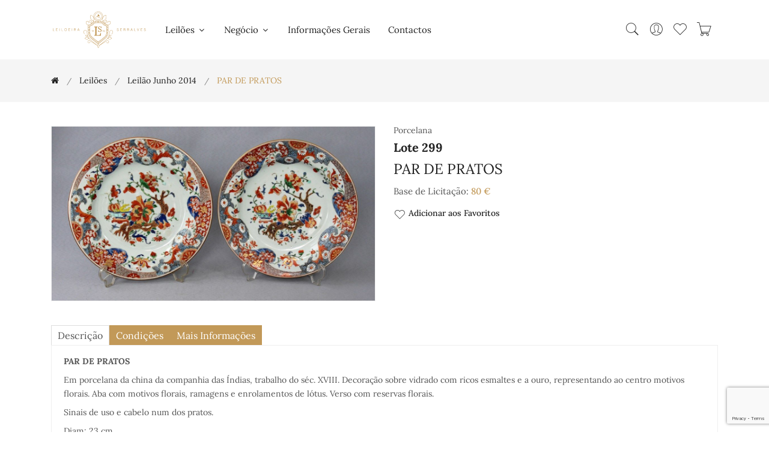

--- FILE ---
content_type: text/html; charset=UTF-8
request_url: https://serralvesantiguidades.com/lote/par-de-pratos-2
body_size: 86990
content:
<!doctype html>
<html class="no-js" lang="pt">

    <head>
        <meta charset="utf-8">
        <meta http-equiv="x-ua-compatible" content="ie=edge">
        <meta name="viewport" content="width=device-width, initial-scale=1, shrink-to-fit=no">

        <title>PAR DE PRATOS - Leiloeira Serralves</title>
        <meta name="author" content="Leiloeira Serralves"/>
        <meta name="copyright" content="Leiloeira Serralves 2026"/>
        <meta name="description" content="Lote 299: PAR DE PRATOS"/>
        <meta name="keywords" content="Leiloeira Serralves"/>

        <!-- Favicon -->
        <link rel="apple-touch-icon" sizes="180x180" href="/serralves/assets/img/apple-touch-icon.png">
        <link rel="icon" type="image/png" sizes="32x32" href="/serralves/assets/img/favicon-32x32.png">
        <link rel="icon" type="image/png" sizes="16x16" href="/serralves/assets/img/favicon-16x16.png">

        <!-- CSS ============================================ -->
        <!-- Bootstrap CSS -->
        <link rel="stylesheet" href="/serralves/assets/css/vendor/bootstrap.min.css">
        <!-- Pe-icon-7-stroke CSS -->
        <link rel="stylesheet" href="/serralves/assets/css/vendor/pe-icon-7-stroke.css">
        <!-- Font-awesome CSS -->
        <link rel="stylesheet" href="/serralves/assets/css/vendor/font-awesome.min.css">
        <!-- Slick slider css -->
        <link rel="stylesheet" href="/serralves/assets/css/plugins/slick.min.css">
        <!-- animate css -->
        <link rel="stylesheet" href="/serralves/assets/css/plugins/animate.css">
        <!-- jquery UI css -->
        <link rel="stylesheet" href="/serralves/assets/css/plugins/jqueryui.min.css">
        <!-- ColorBox css -->
        <link rel="stylesheet" href="/serralves/assets/css/vendor/colorbox.css">
        <!-- main style css -->
        <link rel="stylesheet" href="/serralves/assets/css/style.css">
        <!-- Specific page CSS -->
        <style>
        </style>
        <!-- Global site tag (gtag.js) - Google Analytics -->
        <script async src="https://www.googletagmanager.com/gtag/js?id=G-P1FTF8KZYE"></script>
        <script>
            window.dataLayer = window.dataLayer || [];
            function gtag() {
                dataLayer.push(arguments);
            }
            gtag('js', new Date());

            gtag('config', 'G-P1FTF8KZYE');
        </script>
    </head>

    <body>
        <!-- Start Header Area -->
<header class="header-area">
    <!-- main header start -->
    <div class="main-header d-none d-lg-block">
        <!-- header middle area start -->
        <div class="header-main-area sticky">
            <div class="container">
                <div class="row align-items-center position-relative">

                    <!-- start logo area -->
                    <div class="col-lg-2">
                        <div class="logo">
                            <a href="/">
                                <img src="/serralves/assets/img/logo/logo.svg" alt="Leiloeira Serralves">
                            </a>
                        </div>
                    </div>
                    <!-- start logo area -->

                    <!-- main menu area start -->
                    <div class="col-lg-6 position-static">
                        <div class="main-menu-area">
                            <div class="main-menu">
                                <!-- main menu navbar start -->
                                <nav class="desktop-menu">
                                    <ul>
                                        <li class="menu-item-has-children"><a href="#">Leilões <i class="fa fa-angle-down"></i></a><ul class="dropdown"><li class=""><a href="/leiloes">A Decorrer</a></li><li class=""><a href="/leiloes/realizados">Já Realizados</a></li></ul></li><li class="menu-item-has-children"><a href="#">Negócio <i class="fa fa-angle-down"></i></a><ul class="dropdown"><li class=""><a href="/pages/condicoes-negociais" >Condições Negociais</a></li><li class=""><a href="/pages/como-vender" >Como Vender</a></li><li class=""><a href="/pages/durante-o-leilao" >Durante o Leilão</a></li><li class=""><a href="/pages/concluido-o-leilao" >Concluído o Leilão</a></li><li class=""><a href="/pages/centros-de-arbitragem" >Centros de Arbitragem</a></li></ul></li><li class=""><a href="/pages/informacoes-gerais" >Informações Gerais</a></li><li class=""><a href="/contactos">Contactos</a></li>                                    </ul>
                                </nav>
                                <!-- main menu navbar end -->
                            </div>
                        </div>
                    </div>
                    <!-- main menu area end -->

                    <!-- mini cart area start -->
                    <div class="col-lg-4">
                        <div class="header-right d-flex align-items-center justify-content-end">
                            <div class="header-configure-area">
                                <ul class="nav justify-content-end">
                                    <li class="header-search-container mr-0">
                                        <button class="search-trigger d-block"><i class="pe-7s-search"></i></button>
                                        <form action="/leiloes/leilao-vinhos-outubro-2025" class="header-search-box d-none animated jackInTheBox" id="search_formIndexForm" method="post" accept-charset="utf-8"><div style="display:none;"><input type="hidden" name="_method" value="POST"/></div><input name="data[Lot][search_text]" class="header-search-field" placeholder="Pesquisar..." type="text" id="LotSearchText"/>                                        <button class="header-search-btn"><i class="pe-7s-search"></i></button>
                                        </form>                                    </li>
                                    <li class="user-hover">
                                        <a href="/users/dashboard"><i class="pe-7s-user"></i></a>                                        <ul class="dropdown-list">
                                                                                            <li><a href="/users/register">Criar Conta</a></li>
                                                <li><a href="/users/login">Entrar</a></li>
                                                                                    </ul>
                                    </li>
                                    <li>
                                        <a id="user-favorite-count" href="/users/favorites" data-toggle="tooltip" title="Lotes Favoritos">
                                            <i class="pe-7s-like"></i>
                                                                                    </a>
                                    </li>
                                    <li>
                                        <a id="user-cart-count" href="#" class="minicart-btn" data-toggle="tooltip" title="Ordens de Compra no Carrinho">
                                            <i class="pe-7s-cart"></i>
                                                                                    </a>
                                    </li>
                                </ul>
                            </div>
                        </div>
                    </div>
                    <!-- mini cart area end -->

                </div>
            </div>
        </div>
        <!-- header middle area end -->
    </div>
    <!-- main header start -->

    <!-- mobile header start -->
    <!-- mobile header start -->
    <div class="mobile-header d-lg-none d-md-block sticky">
        <!--mobile header top start -->
        <div class="container-fluid">
            <div class="row align-items-center">
                <div class="col-12">
                    <div class="mobile-main-header">
                        <div class="mobile-logo">
                            <a href="/">
                                <img src="/serralves/assets/img/logo/logo.svg" alt="Leiloeira Serralves">
                            </a>
                        </div>
                        <div class="mobile-menu-toggler">
                            <div class="mini-cart-wrap">
                                <a id="user-cart-count-mobile" href="/orders/cart" >
                                            <i class="pe-7s-cart"></i>
                                                                                    </a>
                            </div>
                            <button class="mobile-menu-btn">
                                <span></span>
                                <span></span>
                                <span></span>
                            </button>
                        </div>
                    </div>
                </div>
            </div>
        </div>
        <!-- mobile header top start -->
    </div>
    <!-- mobile header end -->
    <!-- mobile header end -->

    <!-- offcanvas mobile menu start -->
    <!-- off-canvas menu start -->
    <aside class="off-canvas-wrapper">
        <div class="off-canvas-overlay"></div>
        <div class="off-canvas-inner-content">
            <div class="btn-close-off-canvas">
                <i class="pe-7s-close"></i>
            </div>

            <div class="off-canvas-inner">
                <!-- search box start -->
                <div class="search-box-offcanvas">
                    <form action="/leiloes/leilao-vinhos-outubro-2025" id="search_formIndexForm" method="post" accept-charset="utf-8"><div style="display:none;"><input type="hidden" name="_method" value="POST"/></div><input name="data[Lot][search_text]" placeholder="Pesquisar..." type="text" id="LotSearchText"/>                    <button class="search-btn"><i class="pe-7s-search"></i></button>
                    </form>                </div>
                <!-- search box end -->

                <!-- mobile menu start -->
                <div class="mobile-navigation">

                    <!-- mobile menu navigation start -->
                    <nav>
                        <ul class="mobile-menu">
                            <li class="menu-item-has-children"><a href="#">Leilões <i class="fa fa-angle-down"></i></a><ul class="dropdown"><li class=""><a href="/leiloes">A Decorrer</a></li><li class=""><a href="/leiloes/realizados">Já Realizados</a></li></ul></li><li class="menu-item-has-children"><a href="#">Negócio <i class="fa fa-angle-down"></i></a><ul class="dropdown"><li class=""><a href="/pages/condicoes-negociais" >Condições Negociais</a></li><li class=""><a href="/pages/como-vender" >Como Vender</a></li><li class=""><a href="/pages/durante-o-leilao" >Durante o Leilão</a></li><li class=""><a href="/pages/concluido-o-leilao" >Concluído o Leilão</a></li><li class=""><a href="/pages/centros-de-arbitragem" >Centros de Arbitragem</a></li></ul></li><li class=""><a href="/pages/informacoes-gerais" >Informações Gerais</a></li><li class=""><a href="/contactos">Contactos</a></li>                        </ul>
                    </nav>
                    <!-- mobile menu navigation end -->
                </div>
                <!-- mobile menu end -->

                <div class="mobile-settings">
                    <ul class="nav">
                        <li>
                            <div class="dropdown mobile-top-dropdown">
                                <a href="#" class="dropdown-toggle" id="myaccount" data-toggle="dropdown"
                                   aria-haspopup="true" aria-expanded="false">
                                    Conta Pessoal                                    <i class="fa fa-angle-down"></i>
                                </a>
                                <div class="dropdown-menu" aria-labelledby="myaccount">
                                                                            <a href="/users/register" class="dropdown-item">Criar Conta</a>                                        <a href="/users/login" class="dropdown-item">Entrar</a>                                                                    </div>
                            </div>
                        </li>
                    </ul>
                </div>

                <!-- offcanvas widget area start -->
                <div class="offcanvas-widget-area">

                    <div class="off-canvas-social-widget">
                        <a href="tel:226 182 469"><i class="fa fa-phone"></i></a>
                        <a href="mailto:serralvesantiguidades@gmail.com"><i class="fa fa-envelope-o"></i></a>
                        <a href="https://www.facebook.com/Leiloeira-Serralves-151218652290512" target="_blank"><i class="fa fa-facebook"></i></a>
                        <a href="https://www.instagram.com/leiloeira_serralves/" target="_blank"><i class="fa fa-instagram"></i></a>

                    </div>
                </div>
                <!-- offcanvas widget area end -->
            </div>
        </div>
    </aside>
    <!-- off-canvas menu end -->
    <!-- offcanvas mobile menu end -->
</header>
<!-- end Header Area -->
        <main>
            <!-- breadcrumb area start -->
<div class="breadcrumb-area">
    <div class="container">
        <div class="row">
            <div class="col-12">
                <div class="breadcrumb-wrap">
                    <nav aria-label="breadcrumb">
                        <ul container="ul" li_class="breadcrumb-item" class="breadcrumb"><li class="first breadcrumb-item"><a href="/"><a href="/"><i class="fa fa-home"></i></a></a></li><li class=" breadcrumb-item"><a href="/leiloes">Leilões</a></li><li class=" breadcrumb-item"><a href="/leiloes/leilao-junho-2014">Leilão Junho 2014</a></li><li class="active breadcrumb-item">PAR DE PRATOS</li></ul>                    </nav>
                </div>
            </div>
        </div>
    </div>
</div>
<!-- breadcrumb area end -->

<div class="shop-main-wrapper section-padding pb-0">
    <div class="container">
        <div class="row">
            <!-- product details wrapper start -->
            <div class="col-lg-12 order-1 order-lg-2">
                <!-- product details inner end -->
                <div class="product-details-inner">
                    <div class="row">
                        <div class="col-lg-6">
                            <div class="product-large-slider">
                                                                        <div class="pro-large-img img-zoom-disabled">
                                            <a href="/files/7684/1101.jpg" class="img-fluid colorbox"><img src="/files/7684/1101.jpg" alt="PAR DE PRATOS"/></a>                                        </div>
                                                                    </div>
                                                    </div>
                        <div class="col-lg-6">
                            <div class="product-details-des">
                                <div class="manufacturer-name">
                                    Porcelana                                </div>
                                <h4 class="product-name"><strong>Lote 299</strong></h4>                                <h3 class="product-name">PAR DE PRATOS</h3>
                                                                
                                <div class="price-box mb-2">
                                                                        Base de Licitação: <span class="price-regular"><a href="#" data-lot_id="5817" class="ShowPriceButton">80&nbsp;&euro;</a></span>                                                                    </div>


                                                                <div class="useful-links">
                                                                        <a href="#" data-toggle="tooltip" data-lot_id="5817" title="Adicionar aos Favoritos" class="addfavoritebutton"><i class="pe-7s-like"></i>Adicionar aos Favoritos</a>
                                </div>
                            </div>
                        </div>
                    </div>
                </div>
                <!-- product details inner end -->

                <!-- product details reviews start -->
                <div class="product-details-reviews section-padding pb-0">
                    <div class="row">
                        <div class="col-lg-12">
                            <div class="product-review-info">
                                <ul class="nav review-tab">
                                    <li>
                                        <a class="active" data-toggle="tab" href="#tab_one">descrição</a>
                                    </li>
                                    <li>
                                        <a data-toggle="tab" href="#tab_two">Condições</a>
                                    </li>
                                    <li>
                                        <a id="show_info_form" data-toggle="tab" href="#tab_three">Mais Informações</a>
                                    </li>
                                </ul>
                                <div class="tab-content reviews-tab">
                                    <div class="tab-pane fade show active" id="tab_one">
                                        <div class="tab-one">
                                            <p><b>PAR DE PRATOS</b></p>
<p>Em porcelana da china da companhia das Índias, trabalho do séc. XVIII. Decoração sobre vidrado com ricos esmaltes e a ouro, representando ao centro motivos florais. Aba com motivos florais, ramagens e enrolamentos de lótus. Verso com reservas florais. </p>
<p>Sinais de uso e cabelo num dos pratos.</p>
<p>Diam: 23 cm</p>
                                        </div>
                                    </div>
                                    <div class="tab-pane fade" id="tab_two">
                                        <p>A Sociedade Comercial &ldquo;Leiloeira Serralves, Lda&quot;, sujeita a sua actividade de leiloeira &agrave;s condi&ccedil;&otilde;es negociais constantes do articulado seguinte, e ainda a quaisquer outras expressas em local pr&oacute;prio. A refer&ecirc;ncia, em ep&iacute;grafes, a condi&ccedil;&otilde;es negociais para com os compradores e para com os vendedores tem por mera finalidade simplificar e facilitar a consulta do articulado, que constitui um todo e como tal dever&aacute; sempre ser entendido.</p>

<p><strong>A - CONDI&Ccedil;&Otilde;ES PREDOMINANTEMENTE RELATIVAS AOS COMPRADORES</strong></p>

<p><strong>A.1. Registo</strong></p>

<p><strong>ART. 1&ordm;</strong>&nbsp;- Para poder licitar, um potencial comprador dever&aacute; ser maior, registar-se antecipadamente e possuir um n&uacute;mero de licita&ccedil;&atilde;o, devendo constar obrigatoriamente do registo o nome, a morada, o n&uacute;mero do telefone, o n&uacute;mero de contribuinte e a assinatura do potencial comprador ou seu representante com poderes para o acto, declarando conhecer e aceitar as presentes Condi&ccedil;&otilde;es Negociais.<br />
<strong>ART. 2&ordm;</strong>&nbsp;- A &quot;Leiloeira Serralves, Lda&quot; reserva-se o direito de, no acto de registo ou em momento posterior, solicitar a apresenta&ccedil;&atilde;o do original de um documento de identifica&ccedil;&atilde;o v&aacute;lido e em vigor ao potencial comprador.<br />
<strong>ART. 3&ordm;</strong>&nbsp;- A &quot;Leiloeira Serralves, Lda&quot; reserva-se igualmente o direito de, no acto de registo ou em momento posterior, solicitar a qualquer potencial comprador a apresenta&ccedil;&atilde;o de uma garantia, que a &quot;Leiloeira Serralves, Lda&quot;, de acordo com a sua pol&iacute;tica comercial e de cr&eacute;dito e de acordo com o hist&oacute;rico do potencial comprador, considere razo&aacute;vel, tanto quanto &agrave; forma como quanto ao montante.<br />
<strong>ART. 4&ordm;</strong>&nbsp;- A &quot;Leiloeira Serralves, Lda&quot; reserva-se ainda o direito de recusar o registo ou ignorar um qualquer lance a quem n&atilde;o tiver pontualmente cumprido obriga&ccedil;&otilde;es, designadamente de pagamento e levantamento de um ou mais bens, em leil&otilde;es anteriores.<br />
<strong>ART. 5&ordm;</strong>&nbsp;- A &quot;Leiloeira Serralves, Lda&quot; considera que quem solicita o seu registo como potencial comprador actua por si, s&oacute; podendo actuar em representa&ccedil;&atilde;o de outrem mediante a entrega de procura&ccedil;&atilde;o juridicamente v&aacute;lida para o efeito, at&eacute; dois (2) dias &uacute;teis antes da venda do bem. No caso de, a final, a procura&ccedil;&atilde;o ser validamente contestada pelo suposto representado, ser&aacute; considerado comprador o suposto representante e licitante.</p>

<p><strong>A.2. Licita&ccedil;&atilde;o e compra</strong></p>

<p><strong>ART. 6&ordm;</strong>&nbsp;- Sempre que um potencial comprador pretenda certificar-se da efectiva licita&ccedil;&atilde;o de determinado ou de determinados bens, dever&aacute; comparecer e licitar pessoalmente no respectivo leil&atilde;o, considerando a &quot;Leiloeira Serralves, Lda&quot; que a presen&ccedil;a do potencial comprador &eacute;, em qualquer caso, a forma mais adequada de salvaguardar os seus interesses.<br />
<strong>a)</strong>&nbsp;sem preju&iacute;zo do disposto nos artigos anteriores, a &quot;Leiloeira Serralves, Lda&quot; poder&aacute; todavia licitar em nome e por conta dos potenciais compradores que expressamente o solicitem, atrav&eacute;s de impresso pr&oacute;prio e nos termos das condi&ccedil;&otilde;es dele constantes, desde que o mesmo seja recebido tr&ecirc;s horas antes do in&iacute;cio da respectiva sess&atilde;o;<br />
<strong>b)</strong>&nbsp;mediante solicita&ccedil;&atilde;o dos potenciais compradores, recebida com a anteced&ecirc;ncia m&iacute;nima de tr&ecirc;s horas em rela&ccedil;&atilde;o ao in&iacute;cio da respectiva sess&atilde;o, a &quot;Leiloeira Serralves, Lda&quot; disponibiliza-se igualmente para efectuar as dilig&ecirc;ncias razo&aacute;veis para os contactar telefonicamente, por forma a permitir a sua participa&ccedil;&atilde;o, por essa via, na licita&ccedil;&atilde;o de um ou mais bens previamente determinados;<br />
<strong>c)</strong>&nbsp;o servi&ccedil;o de execu&ccedil;&atilde;o de ordens de compra e o servi&ccedil;o de licita&ccedil;&atilde;o por telefone, referidos nas al&iacute;neas anteriores, s&atilde;o prestados a t&iacute;tulo de cortesia aos potenciais compradores que n&atilde;o possam estar presentes e t&ecirc;m car&aacute;cter confidencial e gratuito; a &quot;Leiloeira Serralves, Lda&quot; efectuar&aacute; todas as dilig&ecirc;ncias razo&aacute;veis ao seu alcance para a sua correcta e pontual execu&ccedil;&atilde;o; todavia, nem a &quot;Leiloeira Serralves, Lda&quot; nem os seus representantes, trabalhadores ou colaboradores poder&atilde;o, em caso algum, ser responsabilizados por qualquer erro ou omiss&atilde;o, ainda que culposos, que eventualmente possa ocorrer na sua execu&ccedil;&atilde;o.<br />
<strong>ART. 7&ordm;</strong>&nbsp;- Cabe ao pregoeiro decidir, com total poder discricion&aacute;rio, o montante em que os lances evoluem na licita&ccedil;&atilde;o de cada bem.<br />
<strong>ART. 8&ordm;</strong>&nbsp;- A &quot;Leiloeira Serralves, Lda&quot; considera comprador aquele que, por si ou representado por terceiro com poderes para o acto, licitar e arrematar o bem pelo valor mais alto, cabendo ao pregoeiro decidir, com total poder discricion&aacute;rio, qualquer d&uacute;vida que ocorra, incluindo retirar qualquer bem do leil&atilde;o ou voltar a p&ocirc;r o bem em venda no valor em que se suscitou a d&uacute;vida.<br />
<strong>ART. 9&ordm;</strong>&nbsp;- A &quot;Leiloeira Serralves, Lda&quot; n&atilde;o actua, em circunst&acirc;ncia alguma, em seu pr&oacute;prio nome como compradora dos bens que coloca em leil&atilde;o.</p>

<p><strong>A.3. Pagamento e levantamento</strong></p>

<p><strong>ART. 10&ordm;</strong>&nbsp;- O comprador obriga-se a pagar &agrave; &quot;Leiloeira Serralves, Lda&quot; a quantia total devida pela venda do bem, ou seja, o montante da arremata&ccedil;&atilde;o acrescido de uma comiss&atilde;o de 15,00%, e sobre a mesma comiss&atilde;o 23% de Imposto de Valor Acrescentado o que perfaz um total de 18,45%, de acordo com o Regime Especial de Vendas de Bens em Leil&atilde;o.<br />
<strong>ART.11&ordm;</strong>&nbsp;- O comprador obriga-se a proceder ao pagamento referido no artigo anterior e a levantar o bem durante os dois (2) dias &uacute;teis seguintes &agrave; data da respectiva compra, podendo ser exigido, no momento da arremata&ccedil;&atilde;o, um sinal de 30% do valor da mesma que n&atilde;o esteja coberto por garantia. Decorrido o referido prazo de dois (2) dias &uacute;teis, a &quot;Leiloeira Serralves, Lda&quot; reserva-se o direito de cobrar juros &agrave; taxa legal para as opera&ccedil;&otilde;es comerciais.<br />
<strong>ART. 12&ordm;</strong>&nbsp;- A titularidade sobre o bem s&oacute; se transfere para o comprador depois de paga &agrave; &quot;Leiloeira Serralves, Lda&quot; a quantia total da venda em numer&aacute;rio, cheque visado. No caso de o pagamento se efectuar atrav&eacute;s de cheque n&atilde;o visado, s&oacute; se considera paga a quantia total da venda depois de boa cobran&ccedil;a, independentemente do bem poder estar j&aacute; na posse do comprador. At&eacute; &agrave; transfer&ecirc;ncia de titularidade, nos termos previstos no par&aacute;grafo anterior, o bem permanece propriedade do vendedor.<br />
<strong>ART. 13&ordm;</strong>&nbsp;- O levantamento de qualquer bem s&oacute; ser&aacute; autorizado depois de paga a quantia total da venda.<br />
<strong>ART. 14&ordm;</strong>&nbsp;- O levantamento e transporte de um bem &eacute; da inteira responsabilidade do comprador, considerando-se que qualquer ajuda prestada pela &quot;Leiloeira Serralves, Lda&quot; seus representantes, trabalhadores ou colaboradores o &eacute; a t&iacute;tulo de cortesia, n&atilde;o podendo decorrer qualquer tipo de responsabilidade pelo facto. A eventual indica&ccedil;&atilde;o de empresa ou pessoa para o fazerem exclui, igualmente, qualquer responsabilidade da &quot;Leiloeira Serralves, Lda&quot;, seus representantes, trabalhadores ou colaboradores.<br />
<strong>ART. 15&ordm;</strong>&nbsp;- Levantado o bem, ou decorrido o prazo de dois (2) dias &uacute;teis contados da data da respectiva compra sem que o bem seja levantado pelo comprador, ficar&aacute; este respons&aacute;vel pela perda ou dano, incluindo furto ou roubo, que possa ocorrer no bem. O comprador fica igualmente respons&aacute;vel por todas as despesas de remo&ccedil;&atilde;o, armazenamento e/ou seguro do bem a que haja lugar.<br />
<strong>ART. 16&ordm;</strong>&nbsp;- Qualquer perda ou dano, incluindo furto ou roubo, tendo por objecto algum bem arrematado e n&atilde;o levantado, que ocorra no prazo de dois (2) dias &uacute;teis a que se refere o artigo 11&ordm;, apenas confere ao comprador o direito a receber quantia igual &agrave; paga at&eacute; esse momento pelo bem, n&atilde;o tendo direito a qualquer compensa&ccedil;&atilde;o, indemniza&ccedil;&atilde;o ou juros.<br />
<strong>ART. 17&ordm;</strong>&nbsp;- Caso o comprador n&atilde;o proceda ao pagamento da quantia total da venda no prazo de dez (10) dias contados da data da arremata&ccedil;&atilde;o do bem, a &quot;Leiloeira Serralves, Lda&quot; poder&aacute;, a todo o tempo, por si e em representa&ccedil;&atilde;o do vendedor, e sem que o comprador possa exigir quaisquer compensa&ccedil;&otilde;es ou indemniza&ccedil;&otilde;es por tal facto:<br />
<strong>a)</strong>&nbsp;intentar ac&ccedil;&atilde;o judicial de cobran&ccedil;a da quantia total da venda;<br />
<strong>b)</strong>&nbsp;notificar o comprador da anula&ccedil;&atilde;o da venda, sem preju&iacute;zo do direito da &quot;Leiloeira Serralves, Lda&quot; de receber a comiss&atilde;o devida pelo comprador e da consequente possibilidade de ser intentada ac&ccedil;&atilde;o judicial para cobran&ccedil;a desta.<br />
As alternativas que antecedem dever&atilde;o ser entendidas sem preju&iacute;zo de quaisquer outros direitos de que a &quot;Leiloeira Serralves, Lda&quot; possa ser titular, incluindo o direito de reclamar o pagamento de juros e das despesas de remo&ccedil;&atilde;o, armazenamento e/ou seguro do bem a que haja lugar. De igual forma, o facto de a &quot;Leiloeira Serralves, Lda&quot; optar inicialmente pela hip&oacute;tese prevista em a) dever&aacute; ser entendido sem preju&iacute;zo do direito de, a todo o tempo, p&ocirc;r termo a tal ac&ccedil;&atilde;o e anular a venda nos termos previstos em b).<br />
<strong>ART. 18&ordm;</strong>&nbsp;- O comprador autoriza expressamente a &quot;Leiloeira Serralves, Lda&quot; a fotografar, publicar, publicitar e utilizar, sob qualquer forma e a todo o tempo, para fins comerciais, culturais, acad&eacute;micos ou outros, relacionados ou n&atilde;o com a realiza&ccedil;&atilde;o do leil&atilde;o, a imagem e a descri&ccedil;&atilde;o de todos os bens que atrav&eacute;s dela tenham sido adquiridos.</p>

<p><strong>A.4. Responsabilidade da &quot;Leiloeira Serralves, Lda&quot;</strong></p>

<p><strong>ART. 19&ordm;</strong>&nbsp;- A &quot;Leiloeira Serralves, Lda&quot; responsabiliza-se pela exactid&atilde;o das descri&ccedil;&otilde;es (entende-se como tal as refer&ecirc;ncias &agrave; &eacute;poca, ao estilo, ao autor, aos materiais e ao estado de conserva&ccedil;&atilde;o) dos bens efectuadas nos seus cat&aacute;logos, sem preju&iacute;zo de as poder corrigir p&uacute;blica e verbalmente at&eacute; ao momento da venda.<br />
<strong>ART. 20&ordm;</strong>&nbsp;- Todos os bens s&atilde;o vendidos no estado de conserva&ccedil;&atilde;o em que se encontram, cabendo aos potenciais compradores confirmar pessoalmente, atrav&eacute;s do pr&eacute;vio exame do bem, a exactid&atilde;o da descri&ccedil;&atilde;o constante do cat&aacute;logo, designadamente no que diz respeito a eventuais restauros, faltas ou defeitos que ali se mencionem.<br />
<strong>a)</strong>&nbsp;no caso de bens cuja constitui&ccedil;&atilde;o inclua mecanismos, tais como rel&oacute;gios ou caixas de m&uacute;sica, sempre que a descri&ccedil;&atilde;o do bem no cat&aacute;logo n&atilde;o refira expressamente a eventual &quot;necessidade de conserto do mecanismo&quot; ou express&atilde;o equivalente, deve entender-se que o mecanismo do bem se encontra em funcionamento;<br />
<strong>b)</strong>&nbsp;nos casos previstos na al&iacute;nea anterior, a responsabilidade da &quot;Leiloeira Serralves, Lda&quot; restringe-se ao mero funcionamento do mecanismo, e n&atilde;o ao seu perfeito funcionamento, e cessa, em qualquer caso, no momento do levantamento do bem pelo comprador.<br />
<strong>ART. 21&ordm;</strong>&nbsp;- Verificando-se a exist&ecirc;ncia de discrep&acirc;ncia relevante (i.e., que implique significativa altera&ccedil;&atilde;o do valor do bem) entre a descri&ccedil;&atilde;o e a realidade do bem no momento da arremata&ccedil;&atilde;o, pode o comprador, e s&oacute; este, durante o prazo de seis meses contado da data da arremata&ccedil;&atilde;o, solicitar a devolu&ccedil;&atilde;o da quantia total da venda mediante a restitui&ccedil;&atilde;o do bem, no estado de conserva&ccedil;&atilde;o em que se encontrava no momento da arremata&ccedil;&atilde;o, n&atilde;o tendo, no entanto, direito a qualquer compensa&ccedil;&atilde;o, indemniza&ccedil;&atilde;o ou juros.<br />
<strong>ART. 22&ordm;</strong>&nbsp;- Incumbe ao comprador a demonstra&ccedil;&atilde;o da exist&ecirc;ncia de discrep&acirc;ncia relevante entre a descri&ccedil;&atilde;o e a realidade do bem, nos termos e para os efeitos dos artigos anteriores.<br />
<strong>ART. 23&ordm;</strong>&nbsp;- A &quot;Leiloeira Serralves, Lda&quot; poder&aacute; exigir ao comprador reclamante a apresenta&ccedil;&atilde;o de uma exposi&ccedil;&atilde;o escrita acompanhada por peritagem subscrita por perito reconhecido no mercado nacional ou internacional, sem preju&iacute;zo do direito que lhe assiste, em qualquer caso, e a todo o tempo, de contrapor &agrave; peritagem apresentada outra de valor equivalente.<br />
<strong>ART. 24&ordm;</strong>&nbsp;- As fotografias ou representa&ccedil;&otilde;es do bem no cat&aacute;logo destinam-se, exclusivamente, &agrave; identifica&ccedil;&atilde;o do bem sujeito a venda.<br />
<strong>ART. 25&ordm;</strong>&nbsp;- A &quot;Leiloeira Serralves, Lda&quot; n&atilde;o &eacute; respons&aacute;vel perante comprador de bem que, por facto imput&aacute;vel ao vendedor ou a terceiro, venha a ser objecto de reclama&ccedil;&otilde;es ou reivindica&ccedil;&otilde;es de terceiros e/ou apreendido, a t&iacute;tulo provis&oacute;rio ou definitivo, pelas autoridades competentes, independentemente da data em que haja sido determinada ou efectivada a respectiva reclama&ccedil;&atilde;o, reivindica&ccedil;&atilde;o ou apreens&atilde;o, e da natureza ou montante de quaisquer preju&iacute;zos, perdas ou danos que para o comprador possam decorrer desse facto, os quais dever&atilde;o ser reclamados pelo comprador directamente ao vendedor ou terceiro causador.<br />
<strong>ART. 26&ordm;</strong>&nbsp;- A &quot;Leiloeira Serralves, Lda&quot; n&atilde;o &eacute; igualmente respons&aacute;vel perante o comprador de bem que venha a ser impedido de sair do pa&iacute;s, designadamente ao abrigo da legisla&ccedil;&atilde;o de protec&ccedil;&atilde;o do patrim&oacute;nio cultural, independentemente da data em que haja sido efectivada a respectiva inventaria&ccedil;&atilde;o, arrolamento ou classifica&ccedil;&atilde;o, e da natureza ou montante de quaisquer preju&iacute;zos, perdas ou danos que para o comprador possam decorrer desse impedimento, os quais dever&atilde;o ser reclamados pelo comprador directamente ao vendedor ou terceiro causador.<br />
<strong>ART. 27&ordm;</strong>&nbsp;- Excepto em caso de dolo, a eventual responsabilidade da &quot;Leiloeira Serralves, Lda&quot; perante o comprador fica, em qualquer caso, limitada ao montante efectivamente pago por este pela aquisi&ccedil;&atilde;o do bem.</p>

<p><strong>B - CONDI&Ccedil;&Otilde;ES PREDOMINANTEMENTE RELATIVAS AOS VENDEDORES</strong></p>

<p><strong>B.1. Contrato</strong></p>

<p><strong>ART. 28&ordm;</strong>&nbsp;- A &quot;Leiloeira Serralves, Lda&quot; n&atilde;o &eacute; propriet&aacute;ria de nenhum dos bens que coloca em leil&atilde;o, nem em circunst&acirc;ncia alguma actua em seu pr&oacute;prio nome como vendedora dos mesmos.<br />
<strong>ART. 29&ordm;</strong>&nbsp;- O vendedor de um bem e a &quot;Leiloeira Serralves, Lda&quot; est&atilde;o vinculados entre si a partir do momento em que seja assinado por ambas as partes o respectivo contrato de presta&ccedil;&atilde;o de servi&ccedil;os, adiante designado por &ldquo;Contrato&rdquo;.<br />
<strong>ART. 30&ordm;</strong>&nbsp;- Do Contrato dever&atilde;o constar obrigatoriamente:<br />
<strong>a)</strong>&nbsp;a identifica&ccedil;&atilde;o completa do vendedor e, se for o caso, do seu representante;<br />
<strong>b)</strong>&nbsp;a identifica&ccedil;&atilde;o e a descri&ccedil;&atilde;o, ainda que sum&aacute;ria, do bem;<br />
<strong>c)</strong>&nbsp;o pre&ccedil;o m&iacute;nimo de venda do bem acordado pelas partes;<br />
<strong>d)</strong>&nbsp;a comiss&atilde;o devida pelo vendedor &agrave; &quot;Leiloeira Serralves, Lda&quot;;<br />
<strong>e)</strong>&nbsp;as taxas devidas relativas ao seguro e &agrave; inventaria&ccedil;&atilde;o do bem;<br />
<strong>f)</strong>&nbsp;quaisquer outras taxas acordadas pelas partes, nomeadamente as relativas a transportes, fotografias, etc.;<br />
<strong>g)</strong>&nbsp;a assinatura do vendedor ou seu representante com poderes para o acto, declarando conhecer e aceitar as presentes Condi&ccedil;&otilde;es Negociais e as condi&ccedil;&otilde;es particulares a que haja lugar.<br />
<strong>ART. 31&ordm;</strong>&nbsp;- Ao celebrar o Contrato, o vendedor:<br />
<strong>a)</strong>&nbsp;garante ser propriet&aacute;rio e leg&iacute;timo possuidor do bem, tendo em qualquer caso o expresso dever de informar sobre a eventual inventaria&ccedil;&atilde;o ou arrolamento do bem pelas entidades oficiais;<br />
<strong>b)</strong>&nbsp;garante n&atilde;o ter ocultado &agrave; &quot;Leiloeira Serralves, Lda&quot; quaisquer elementos ou informa&ccedil;&otilde;es que, se tivessem sido por esta conhecidos, fossem suscept&iacute;veis de modificar a vontade desta em contratar ou de alterar a descri&ccedil;&atilde;o do bem e/ou o valor que lhe &eacute; atribu&iacute;do;<br />
<strong>c)</strong>&nbsp;obriga-se a entregar o bem ou a mant&ecirc;-lo &agrave; disposi&ccedil;&atilde;o da &quot;Leiloeira Serralves, Lda&quot; e do comprador, logo e sempre que tal lhe seja solicitado.<br />
<strong>ART. 32&ordm;</strong>&nbsp;- No caso de o vendedor ser representado por um terceiro, o disposto no artigo anterior aplica-se a este &uacute;ltimo, com as devidas adapta&ccedil;&otilde;es, mais se obrigando o representante a apresentar &agrave; &quot;Leiloeira Serralves, Lda&quot; documentos que titulem a respectiva rela&ccedil;&atilde;o com o propriet&aacute;rio vendedor.<br />
<strong>ART. 33&ordm;</strong>&nbsp;- A &quot;Leiloeira Serralves, Lda&quot; reserva-se o direito de solicitar a apresenta&ccedil;&atilde;o de documentos comprovativos da propriedade do bem, designadamente documentos que titulem a respectiva aquisi&ccedil;&atilde;o pelo vendedor.<br />
<strong>ART. 34&ordm;</strong>&nbsp;- A &quot;Leiloeira Serralves, Lda&quot; reserva-se igualmente o direito de, a todo o tempo, efectuar ou mandar efectuar exames e/ou peritagens ao bem, de forma a confirmar ou infirmar a respectiva descri&ccedil;&atilde;o efectuada no Contrato. No caso de tais exames ou peritagens permitirem concluir que o Contrato n&atilde;o se encontra materialmente correcto, poder&aacute; a &quot;Leiloeira Serralves, Lda&quot; denunci&aacute;-lo ou resolv&ecirc;-lo e, no caso de o vendedor ter actuado com dolo ou neglig&ecirc;ncia grosseira na negocia&ccedil;&atilde;o e celebra&ccedil;&atilde;o do Contrato, dever&aacute; indemnizar a &quot;Leiloeira Serralves, Lda&quot; pelos danos e preju&iacute;zos por esta sofrida, incluindo o dano de imagem no caso de a venda do bem j&aacute; ter sido publicitada. Poder&aacute; ainda a &quot;Leiloeira Serralves, Lda&quot; denunciar ou resolver o Contrato, sem que por isso tenha o vendedor direito a qualquer indemniza&ccedil;&atilde;o, no caso de tais exames ou peritagens n&atilde;o se revelarem conclusivos mas, ainda assim, subsistirem para a &quot;Leiloeira Serralves, Lda&quot; fundadas d&uacute;vidas sobre a correc&ccedil;&atilde;o material do Contrato.<br />
<strong>ART. 35&ordm;</strong>&nbsp;- O vendedor autoriza expressamente a &quot;Leiloeira Serralves, Lda&quot; a fotografar, publicar, publicitar e utilizar, sob qualquer forma, para fins comerciais, culturais, acad&eacute;micos ou outros, a imagem e a descri&ccedil;&atilde;o de todos os bens objecto do Contrato.<br />
<strong>ART. 36&ordm;</strong>&nbsp;- O Contrato apenas pode ser alterado por m&uacute;tuo acordo, sem preju&iacute;zo de, no cat&aacute;logo onde venha a ser inclu&iacute;do o bem, a &quot;Leiloeira Serralves, Lda&quot; poder alterar a descri&ccedil;&atilde;o e aumentar o pre&ccedil;o m&iacute;nimo de venda do bem constantes do Contrato, assim como estabelecer livremente o n&uacute;mero de bens a colocar em cada lote.</p>

<p><strong>B.2. Responsabilidade</strong></p>

<p>ART. 37&ordm; - O transporte para, e o dep&oacute;sito do bem nas, instala&ccedil;&otilde;es da&quot;Leiloeira Serralves, Lda&quot;, bem como o seu posterior levantamento e transporte em caso de n&atilde;o venda, s&atilde;o da inteira responsabilidade do vendedor, considerando-se que qualquer ajuda prestada pela &quot;Leiloeira Serralves, Lda&quot;, seus representantes, trabalhadores ou colaboradores, o &eacute; a t&iacute;tulo de cortesia, n&atilde;o podendo recair qualquer tipo de responsabilidade sobre eles pelo facto. A eventual indica&ccedil;&atilde;o de empresa ou pessoa para o fazerem exclui, igualmente, qualquer responsabilidade da &quot;Leiloeira Serralves, Lda&quot;, seus representantes, trabalhadores ou colaboradores.<br />
<strong>ART. 38&ordm;</strong>&nbsp;- Quaisquer perdas ou danos, incluindo furto ou roubo, que ocorram num bem enquanto este estiver na posse do vendedor, mesmo depois de assinado o Contrato, s&atilde;o da sua inteira e exclusiva responsabilidade, encontrando-se este obrigado a indemnizar a &quot;Leiloeira Serralves, Lda&quot; e/ou o comprador por todos os danos e preju&iacute;zos sofridos.<br />
<strong>ART. 39&ordm;</strong>&nbsp;- Sem preju&iacute;zo do disposto nos artigos 15&ordm; (em que a responsabilidade j&aacute; &eacute; do comprador) e 48&ordm; (em que a responsabilidade tornou a ser do vendedor), a &quot;Leiloeira Serralves, Lda&quot; apenas se responsabiliza pelos bens que estejam depositados nas suas instala&ccedil;&otilde;es desde que o respectivo Contrato esteja devidamente assinado pelas partes ou que os bens lhe tenham sido formalmente confiados para efeitos de identifica&ccedil;&atilde;o e avalia&ccedil;&atilde;o.<br />
<strong>ART. 40&ordm;</strong>&nbsp;- A responsabilidade da &quot;Leiloeira Serralves, Lda&quot; por eventuais perdas ou danos, incluindo furto ou roubo, que possam ocorrer em bens que lhe tenham sido formalmente confiados, nos termos do n&uacute;mero anterior, est&aacute; coberta por seguro pelo valor da reserva acordada.</p>

<p><strong>B.3. Pagamento</strong></p>

<p><strong>ART. 41&ordm;</strong>&nbsp;- O vendedor autoriza expressamente a &quot;Leiloeira Serralves, Lda&quot; a deduzir do montante da arremata&ccedil;&atilde;o:<br />
<strong>a)</strong>&nbsp;a comiss&atilde;o que lhe &eacute; devida nos termos do Contrato, acrescida do IVA &agrave; taxa legal; e<br />
<strong>b)</strong>&nbsp;o valor dos servi&ccedil;os e outros pagamentos devidos nos termos do Contrato, acrescidos do IVA &agrave; taxa legal.<br />
<strong>ART. 42&ordm;</strong>&nbsp;- No caso de venda do bem, e recebido do comprador o valor total da venda, a &quot;Leiloeira Serralves, Lda&quot; obriga-se a entregar ao vendedor a quantia da venda, deduzidas as comiss&otilde;es, servi&ccedil;os e impostos devidos, trinta (30) dias ap&oacute;s a data da realiza&ccedil;&atilde;o da &uacute;ltima sess&atilde;o do respectivo leil&atilde;o, cabendo ao vendedor contactar a &quot;Leiloeira Serralves, Lda&quot; para o efeito.<br />
<strong>ART. 43&ordm;</strong>&nbsp;- No caso de o bem vendido constituir uma obra de arte original, na acep&ccedil;&atilde;o do art.&ordm; 54&ordm; do C&oacute;digo do Direito de Autor e dos Direitos Conexos (na redac&ccedil;&atilde;o que lhe foi dada pela Lei n.&ordm; 24/2006, de 30 de Junho), a quantia l&iacute;quida a receber pelo vendedor compreende o montante devido ao autor ou, se for o caso, aos herdeiros do autor, a t&iacute;tulo de direito de sequ&ecirc;ncia. O vendedor obriga-se a reter tal quantia e pag&aacute;-la ao autor ou, se for o caso, aos herdeiros do autor, a solicita&ccedil;&atilde;o destes ou de quem validamente os represente. Como excep&ccedil;&atilde;o ao disposto nos dois par&aacute;grafos anteriores, e no caso de o autor, os herdeiros do autor ou quem validamente os representar solicitar tal pagamento &agrave; &quot;Serralves Antiguidades&quot; antes de esta ter efectuado o pagamento ao vendedor, o vendedor autoriza expressamente a &quot;Leiloeira Serralves, Lda&quot; a deduzir do montante l&iacute;quido que lhe seria devido nos termos do artigo 41&ordm; a quantia pelo mesmo devida a t&iacute;tulo de direito de sequ&ecirc;ncia.<br />
<strong>ART. 44&ordm;</strong>&nbsp;- O vendedor autoriza ainda a &quot;Leiloeira Serralves, Lda&quot; a deduzir do montante l&iacute;quido que lhe seria devido nos termos do artigo 41&ordm; quaisquer quantias pelo mesmo devidas enquanto comprador de outros bens, operando, nessa medida, a compensa&ccedil;&atilde;o.<br />
<strong>ART. 45&ordm;</strong>&nbsp;- Decorrido o prazo referido no artigo 42&ordm;, se a &quot;Leiloeira Serralves, Lda&quot; n&atilde;o tiver recebido do comprador o valor total da venda, dever&aacute; informar o vendedor desse facto e de que intentou ou pretende intentar ac&ccedil;&atilde;o judicial de cobran&ccedil;a da quantia total da venda ou anular a venda, nos termos do artigo 17&ordm;. Na medida em que a reac&ccedil;&atilde;o contra o comprador care&ccedil;a da interven&ccedil;&atilde;o do vendedor, dever&aacute; este mandatar a &quot;Leiloeira Serralves, Lda&quot; para quanto se revele necess&aacute;rio ou conveniente. No caso de a &quot;Leiloeira Serralves, Lda&quot; conseguir cobrar, de forma judicial ou extra-judicial, o cr&eacute;dito sobre o comprador, entregar&aacute; o valor devido ao vendedor nos cinco (5) dias &uacute;teis subsequentes &agrave; efectiva cobran&ccedil;a.</p>

<p><strong>B.4. N&atilde;o venda de um bem</strong></p>

<p><strong>ART. 46&ordm;</strong>&nbsp;- No caso de n&atilde;o venda de um bem em leil&atilde;o, e salvo expressa indica&ccedil;&atilde;o em contr&aacute;rio por parte do vendedor, v&aacute;lida a todo o tempo, a &quot;Leiloeira Serralves, Lda&quot; reserva-se o direito de proceder &agrave; sua venda pelo pre&ccedil;o m&iacute;nimo de venda acordado, acrescido da comiss&atilde;o e imposto devidos, nos vinte (20) dias &uacute;teis seguintes &agrave; &uacute;ltima sess&atilde;o do respectivo leil&atilde;o.<br />
<strong>ART. 47&ordm;</strong>&nbsp;- Decorrido esse prazo ou outro mais extenso acordado pelas partes, e n&atilde;o se tendo efectivado a venda do bem, a &quot;Leiloeira Serralves, Lda&quot; comunicar&aacute; tal facto ao vendedor, devendo este:<br />
<strong>a)</strong>&nbsp;pagar &agrave; &quot;Leiloeira Serralves, Lda&quot; o que estiver estipulado no Contrato, n&atilde;o tendo direito a qualquer compensa&ccedil;&atilde;o ou indemniza&ccedil;&atilde;o pelo facto da n&atilde;o venda do bem;<br />
<strong>b)</strong>&nbsp;proceder ao levantamento do bem no prazo de cinco (5) dias &uacute;teis seguintes a essa comunica&ccedil;&atilde;o.<br />
<strong>ART. 48&ordm;</strong>&nbsp;- Decorrido o prazo referido na al&iacute;nea b) do artigo anterior sem que o bem tenha sido levantado pelo vendedor, ficar&aacute; este respons&aacute;vel pela perda ou dano, incluindo furto ou roubo, que possa ocorrer no bem, n&atilde;o podendo a partir dessa data nem a &quot;Leiloeira Serralves, Lda&quot;, nem os seus representantes, trabalhadores ou colaboradores ser responsabilizados por essa eventualidade. O vendedor ficar&aacute; igualmente respons&aacute;vel por todas as despesas de remo&ccedil;&atilde;o, armazenamento ou seguro do bem a que haja lugar.<br />
<strong>ART. 49&ordm;</strong>&nbsp;- Passados noventa (90) dias sobre a comunica&ccedil;&atilde;o referida no artigo 47&ordm; e n&atilde;o havendo qualquer resposta formal do vendedor, poder&aacute; a &quot;Leiloeira Serralves, Lda&quot; vender o bem em leil&atilde;o, sem sujei&ccedil;&atilde;o ao pre&ccedil;o m&iacute;nimo de venda acordado, recebendo a comiss&atilde;o e as taxas fixadas no Contrato e tendo o direito, ainda, a deduzir todas as quantias em d&iacute;vida pelo vendedor.<br />
<strong>ART. 50&ordm;</strong>&nbsp;- Para a resolu&ccedil;&atilde;o de qualquer conflito entre as partes sobre o cumprimento da rela&ccedil;&atilde;o comercial entre elas, bem como sobre a validade, efic&aacute;cia, interpreta&ccedil;&atilde;o ou integra&ccedil;&atilde;o das presentes Condi&ccedil;&otilde;es gerais ou quaisquer outros documentos contratuais, &eacute; competente o foro da comarca do Porto, com expressa ren&uacute;ncia a qualquer outro.</p>
                                    </div>
                                    <div class="tab-pane fade" id="tab_three">
                                        <form action="/lote/par-de-pratos-2" class="" id="ContactViewForm" method="post" accept-charset="utf-8"><div style="display:none;"><input type="hidden" name="_method" value="POST"/></div>                                        <input type="hidden" name="data[Contact][recaptchaResponse]" id="ContactRecaptchaResponse"/><input type="hidden" name="data[Contact][subject]" value="Lote 299 - Pedido de Informações" id="ContactSubject"/><input type="hidden" name="data[Contact][lot_url]" value="https://serralvesantiguidades.com/lote/par-de-pratos-2" id="ContactLotUrl"/>                                        <div class="single-input-item">
                                            <label for="ContactName">Nome</label><input name="data[Contact][name]" class="form-control" placeholder="Nome" maxlength="255" type="text" id="ContactName" required="required"/>                                        </div>
                                        <div class="row">
                                            <div class="col-6">
                                                <div class="single-input-item">
                                                    <label for="ContactEmail">Email</label><input name="data[Contact][email]" class="form-control" placeholder="Email" maxlength="255" type="email" id="ContactEmail" required="required"/>                                                </div>
                                            </div>
                                            <div class="col-6">
                                                <div class="single-input-item">
                                                    <label for="ContactPhone">Telefone</label><input name="data[Contact][phone]" class="form-control" placeholder="Telefone" maxlength="255" type="tel" id="ContactPhone"/>                                                </div>
                                            </div>
                                        </div>
                                        <div class="single-input-item">
                                            <label for="ContactMessage">Mensagem</label><textarea name="data[Contact][message]" class="form-control" placeholder="Mensagem" cols="30" rows="6" id="ContactMessage" required="required"></textarea>                                        </div>

                                        <div class="single-input-item">
                                            <div class="login-reg-form-meta">
                                                <div class="remember-meta">
                                                    <div class="custom-control custom-checkbox">
                                                        <input type="hidden" name="data[Contact][conditions]" id="ContactConditions_" value="0"/><input type="checkbox" name="data[Contact][conditions]" class="form-control custom-control-input" value="1" id="ContactConditions"/><label for="ContactConditions" class="custom-control-label">Autorizo o tratamento dos dados recolhidos no presente formulário.</label>                                                    </div>
                                                </div>
                                            </div>
                                        </div>
                                        <div class="single-input-item">
                                            <button id="ContactViewButton" class="btn btn-sqr" type="submit">Enviar</button>                                        </div>
                                        </form>
                                    </div>
                                </div>
                            </div>
                        </div>
                    </div>
                </div>
                <!-- product details reviews end -->
                <div class="d-flex justify-content-around my-5">
    <a href="/lote/a-frilli-sec-xix-xx-1" class="btn btn-cart2"><i class="fa fa-angle-left"></i> Lote Anterior</a><a href="/lote/condecoracao-da-ordem-de-cristo" class="btn btn-cart2">Lote Seguinte <i class="fa fa-angle-right"></i></a></div>
            </div>

            <!-- product details wrapper end -->
        </div>
    </div>
</div>
<section class="related-products section-padding">
    <div class="container">
        <div class="row">
            <div class="col-12">
                <!-- section title start -->
                <div class="section-title text-center">
                    <h2 class="title">Outros Lotes</h2>
                    <p class="sub-title">Lotes do mesmo leilão em que pode ter interesse</p>
                </div>
                <!-- section title start -->
            </div>
        </div>
        <div class="row">
            <div class="col-12">
                <div class="product-carousel-4 slick-row-10 slick-arrow-style">
                                            <!-- product item start -->
                        <div class="product-item">
                            <figure class="product-thumb">
                                <a href="/lote/par-de-chavenas"><img src="/files/6386/d619f1bff1ae53531d8ff93b57fd1b335f24d58e_800x800_90.jpg" alt="PAR DE CHÁVENAS"/></a>                                <div class="cart-hover">
                                    <a href="/lote/par-de-chavenas" class="btn btn-cart">Ver</a>
                                </div>
                            </figure>
                            <div class="product-caption text-center">
                                <div class="product-identity">
                                    <p class="manufacturer-name"><a href="/lote/par-de-chavenas">Porcelana</a></p>
                                </div>

                                <h6 class="product-name">
                                    <a href="/lote/par-de-chavenas">PAR DE CHÁVENAS</a>
                                </h6>
                            </div>
                        </div>
                        <!-- product item end -->
                                            <!-- product item start -->
                        <div class="product-item">
                            <figure class="product-thumb">
                                <a href="/lote/caixa-com-tampa-1"><img src="/files/6974/1563086b02c57a8061784cb2ab7ec3839f33b016_800x800_90.jpg" alt="CAIXA COM TAMPA"/></a>                                <div class="cart-hover">
                                    <a href="/lote/caixa-com-tampa-1" class="btn btn-cart">Ver</a>
                                </div>
                            </figure>
                            <div class="product-caption text-center">
                                <div class="product-identity">
                                    <p class="manufacturer-name"><a href="/lote/caixa-com-tampa-1">Porcelana</a></p>
                                </div>

                                <h6 class="product-name">
                                    <a href="/lote/caixa-com-tampa-1">CAIXA COM TAMPA</a>
                                </h6>
                            </div>
                        </div>
                        <!-- product item end -->
                                            <!-- product item start -->
                        <div class="product-item">
                            <figure class="product-thumb">
                                <a href="/lote/prato-4"><img src="/files/6489/cd30ae7582c999177054e8666fc710824427d26a_800x800_90.jpg" alt="PRATO"/></a>                                <div class="cart-hover">
                                    <a href="/lote/prato-4" class="btn btn-cart">Ver</a>
                                </div>
                            </figure>
                            <div class="product-caption text-center">
                                <div class="product-identity">
                                    <p class="manufacturer-name"><a href="/lote/prato-4">Porcelana</a></p>
                                </div>

                                <h6 class="product-name">
                                    <a href="/lote/prato-4">PRATO</a>
                                </h6>
                            </div>
                        </div>
                        <!-- product item end -->
                                            <!-- product item start -->
                        <div class="product-item">
                            <figure class="product-thumb">
                                <a href="/lote/par-de-covilhetes-1"><img src="/files/6436/2e8836bd7deda7fc094fb8c0fe265132f92c047b_800x800_90.jpg" alt="PAR DE COVILHETES"/></a>                                <div class="cart-hover">
                                    <a href="/lote/par-de-covilhetes-1" class="btn btn-cart">Ver</a>
                                </div>
                            </figure>
                            <div class="product-caption text-center">
                                <div class="product-identity">
                                    <p class="manufacturer-name"><a href="/lote/par-de-covilhetes-1">Porcelana</a></p>
                                </div>

                                <h6 class="product-name">
                                    <a href="/lote/par-de-covilhetes-1">PAR DE COVILHETES</a>
                                </h6>
                            </div>
                        </div>
                        <!-- product item end -->
                                            <!-- product item start -->
                        <div class="product-item">
                            <figure class="product-thumb">
                                <a href="/lote/cantil"><img src="/files/7644/b77fb0e4f8c1ae7d38d10a6c3333722cba42b1ab_800x800_90.jpg" alt="CANTIL"/></a>                                <div class="cart-hover">
                                    <a href="/lote/cantil" class="btn btn-cart">Ver</a>
                                </div>
                            </figure>
                            <div class="product-caption text-center">
                                <div class="product-identity">
                                    <p class="manufacturer-name"><a href="/lote/cantil">Porcelana</a></p>
                                </div>

                                <h6 class="product-name">
                                    <a href="/lote/cantil">CANTIL</a>
                                </h6>
                            </div>
                        </div>
                        <!-- product item end -->
                                            <!-- product item start -->
                        <div class="product-item">
                            <figure class="product-thumb">
                                <a href="/lote/lote-de-varias-esculturas"><img src="/files/6422/32fd8cdd8e91347e2654ed3490d13fd374e92e86_800x800_90.jpg" alt="LOTE DE VÁRIAS ESCULTURAS"/></a>                                <div class="cart-hover">
                                    <a href="/lote/lote-de-varias-esculturas" class="btn btn-cart">Ver</a>
                                </div>
                            </figure>
                            <div class="product-caption text-center">
                                <div class="product-identity">
                                    <p class="manufacturer-name"><a href="/lote/lote-de-varias-esculturas">Porcelana</a></p>
                                </div>

                                <h6 class="product-name">
                                    <a href="/lote/lote-de-varias-esculturas">LOTE DE VÁRIAS ESCULTURAS</a>
                                </h6>
                            </div>
                        </div>
                        <!-- product item end -->
                                            <!-- product item start -->
                        <div class="product-item">
                            <figure class="product-thumb">
                                <a href="/lote/par-de-pratos-ladeiros"><img src="/files/6294/1d5d069ef6277ef5b9e403e0c9d2f36799fb556d_800x800_90.jpg" alt="PAR DE PRATOS LADEIROS"/></a>                                <div class="cart-hover">
                                    <a href="/lote/par-de-pratos-ladeiros" class="btn btn-cart">Ver</a>
                                </div>
                            </figure>
                            <div class="product-caption text-center">
                                <div class="product-identity">
                                    <p class="manufacturer-name"><a href="/lote/par-de-pratos-ladeiros">Porcelana</a></p>
                                </div>

                                <h6 class="product-name">
                                    <a href="/lote/par-de-pratos-ladeiros">PAR DE PRATOS LADEIROS</a>
                                </h6>
                            </div>
                        </div>
                        <!-- product item end -->
                                            <!-- product item start -->
                        <div class="product-item">
                            <figure class="product-thumb">
                                <a href="/lote/invulgar-cinzeiro-publicitario"><img src="/files/6691/36124d07193a0dc3c9f86d7bb76c6c011d6bb7a9_800x800_90.jpg" alt="INVULGAR CINZEIRO PUBLICITÁRIO"/></a>                                <div class="cart-hover">
                                    <a href="/lote/invulgar-cinzeiro-publicitario" class="btn btn-cart">Ver</a>
                                </div>
                            </figure>
                            <div class="product-caption text-center">
                                <div class="product-identity">
                                    <p class="manufacturer-name"><a href="/lote/invulgar-cinzeiro-publicitario">Porcelana</a></p>
                                </div>

                                <h6 class="product-name">
                                    <a href="/lote/invulgar-cinzeiro-publicitario">INVULGAR CINZEIRO PUBLICITÁRIO</a>
                                </h6>
                            </div>
                        </div>
                        <!-- product item end -->
                                            <!-- product item start -->
                        <div class="product-item">
                            <figure class="product-thumb">
                                <a href="/lote/aplique-de-parede-com-tulipa"><img src="/files/6720/904bd049e5285d3bebf5d5174db494c4d1a753f9_800x800_90.jpg" alt="APLIQUE DE PAREDE COM TÚLIPA"/></a>                                <div class="cart-hover">
                                    <a href="/lote/aplique-de-parede-com-tulipa" class="btn btn-cart">Ver</a>
                                </div>
                            </figure>
                            <div class="product-caption text-center">
                                <div class="product-identity">
                                    <p class="manufacturer-name"><a href="/lote/aplique-de-parede-com-tulipa">Porcelana</a></p>
                                </div>

                                <h6 class="product-name">
                                    <a href="/lote/aplique-de-parede-com-tulipa">APLIQUE DE PAREDE COM TÚLIPA</a>
                                </h6>
                            </div>
                        </div>
                        <!-- product item end -->
                                            <!-- product item start -->
                        <div class="product-item">
                            <figure class="product-thumb">
                                <a href="/lote/canjirao"><img src="/files/6888/f53dcda052af5c669a66327081d95e533e068da4_800x800_90.jpg" alt="CANJIRÃO"/></a>                                <div class="cart-hover">
                                    <a href="/lote/canjirao" class="btn btn-cart">Ver</a>
                                </div>
                            </figure>
                            <div class="product-caption text-center">
                                <div class="product-identity">
                                    <p class="manufacturer-name"><a href="/lote/canjirao">Porcelana</a></p>
                                </div>

                                <h6 class="product-name">
                                    <a href="/lote/canjirao">CANJIRÃO</a>
                                </h6>
                            </div>
                        </div>
                        <!-- product item end -->
                                            <!-- product item start -->
                        <div class="product-item">
                            <figure class="product-thumb">
                                <a href="/lote/varias-pecas-em-porcelana"><img src="/files/6603/874a10d5a4e3ac0454ae6b18986611653111fda7_800x800_90.jpg" alt="VÁRIAS PEÇAS EM PORCELANA"/></a>                                <div class="cart-hover">
                                    <a href="/lote/varias-pecas-em-porcelana" class="btn btn-cart">Ver</a>
                                </div>
                            </figure>
                            <div class="product-caption text-center">
                                <div class="product-identity">
                                    <p class="manufacturer-name"><a href="/lote/varias-pecas-em-porcelana">Porcelana</a></p>
                                </div>

                                <h6 class="product-name">
                                    <a href="/lote/varias-pecas-em-porcelana">VÁRIAS PEÇAS EM PORCELANA</a>
                                </h6>
                            </div>
                        </div>
                        <!-- product item end -->
                                            <!-- product item start -->
                        <div class="product-item">
                            <figure class="product-thumb">
                                <a href="/lote/prato-adoracao-dos-pastores"><img src="/files/6723/af093f5e53d388cf526495dfe02d5d33a8e73b52_800x800_90.jpg" alt="PRATO “ADORAÇÃO DOS PASTORES”"/></a>                                <div class="cart-hover">
                                    <a href="/lote/prato-adoracao-dos-pastores" class="btn btn-cart">Ver</a>
                                </div>
                            </figure>
                            <div class="product-caption text-center">
                                <div class="product-identity">
                                    <p class="manufacturer-name"><a href="/lote/prato-adoracao-dos-pastores">Porcelana</a></p>
                                </div>

                                <h6 class="product-name">
                                    <a href="/lote/prato-adoracao-dos-pastores">PRATO “ADORAÇÃO DOS PASTORES”</a>
                                </h6>
                            </div>
                        </div>
                        <!-- product item end -->
                                    </div>
            </div>
        </div>
    </div>
</section>
<div class="modal" id="PhoneBidBox" tabindex="-1" role="dialog" aria-labelledby="PhoneBidBoxLabel" aria-hidden="true">
    <div class="modal-dialog modal-dialog-centered" role="document">
        <div class="modal-content">
            <div class="modal-header">
                <h5 class="modal-title" id="PhoneBidBoxLabel">Licitação Telefónica</h5>
                <button type="button" class="close" data-dismiss="modal" aria-label="Close">
                    <span aria-hidden="true"><i class="fa fa-times-circle" aria-hidden="true"></i></span>
                </button>
            </div>
                            <div class="modal-body">
                    <p>É necessário ter sessão iniciada para efectuar licitações telefónicas.</p><p>Pretende iniciar a sua sessão?</p>
                </div>
                <div class="modal-footer">
                    <button type="button" class="btn btn-cancel" data-dismiss="modal">Fechar</button>
                    <a href="/users/login" type="button" class="btn btn-confirm">Iniciar Sessão</a>
                </div>
                    </div>
    </div>
</div>        </main>

        <!-- Scroll to top start -->
        <div class="scroll-top not-visible">
            <i class="fa fa-angle-up"></i>
        </div>
        <!-- Scroll to Top End -->

        <!-- footer area start -->
        <footer class="footer-widget-area">
            <div class="footer-top section-padding">
                <div class="container">
                    <div class="row">
                        <div class="col-lg-4 col-md-4">
                            <div class="widget-item">
                                <div class="widget-title">
                                    <div class="widget-logo">
                                        <a href="/">
                                            <img src="/serralves/assets/img/logo/logo.svg" alt="Leiloeira Serralves">
                                        </a>
                                    </div>
                                </div>
                            </div>
                        </div>
                        <div class="col-lg-8 col-md-8">
                            <div class="widget-item">
                                <div class="widget-body text-justify">
                                    <p>A Leiloeira Serralves, Lda, criada em 1993, encontra-se já bem posicionada no mercado. O sucesso alcançado é o resultado do empenho e profissionalismo. A sua equipa está orientada para encarar este negócio como um processo permanente de oportunidades para diferenciar e inovar, contribuindo dessa forma para a boa performance da empresa. O objectivo é ser um negócio que se paute sempre pela honestidade, transparência negocial, rigor, qualidade e confiança.</p>
                                </div>
                            </div>
                        </div>
                        <div class="col-lg-6 col-md-6">
                            <div class="widget-item">
                                <h6 class="widget-title">Contactos</h6>
                                <div class="widget-body">
                                    <address class="contact-block">
                                        <ul>
                                            <li><i class="pe-7s-home"></i> Rua Serralves, 1080/1084
4150-705 Porto</li>
                                            <li><i class="pe-7s-mail"></i> <a
                                                    href="mailto:serralvesantiguidades@gmail.com">serralvesantiguidades@gmail.com</a></li>
                                            <li><i class="pe-7s-call"></i> <a href="tel:226 182 469">226 182 469</a><span style="font-size: x-small;">&nbsp;(chamada para rede fixa nacional)</span>
                                            </li>
                                        </ul>
                                    </address>
                                </div>
                            </div>
                        </div>

                        <div class="col-lg-3 col-md-6">
                            <div class="widget-item">
                                <h6 class="widget-title">Redes Sociais</h6>
                                <div class="widget-body social-link">
                                    <a href="https://www.facebook.com/Leiloeira-Serralves-151218652290512" target="_blank"><i class="fa fa-facebook"></i></a>
                                    <a href="https://www.instagram.com/leiloeira_serralves/" target="_blank"><i class="fa fa-instagram"></i></a>
                                </div>
                            </div>
                        </div>
                    </div>
                </div>
            </div>
            <div class="footer-bottom">
                <div class="container">
                    <div class="row">
                        <div class="col-12">
                            <div class="copyright-text text-center">
                                <p class="copyright-text">&copy; 2026 - Leiloeira Serralves</p>
                            </div>
                        </div>
                    </div>
                </div>
            </div>
        </footer>
        <!-- footer area end -->



        <!-- offcanvas mini cart start -->
        <div class="offcanvas-minicart-wrapper">
            <div class="minicart-inner">
                <div class="offcanvas-overlay"></div>
                <div class="minicart-inner-content">
                    <div class="minicart-close">
                        <i class="pe-7s-close"></i>
                    </div>
                    <div class="minicart-content-box">

                    </div>
                </div>
            </div>
        </div>
        <!-- offcanvas mini cart end -->
        <div class="modal" id="confirmBox" tabindex="-1" role="dialog" aria-labelledby="confirmBoxLabel" aria-hidden="true">
    <div class="modal-dialog modal-dialog-centered" role="document">
        <div class="modal-content">
            <div class="modal-header">
                <h5 class="modal-title" id="confirmBoxLabel"></h5>
                <button type="button" class="close" data-dismiss="modal" aria-label="Close">
                    <span aria-hidden="true"><i class="fa fa-times-circle" aria-hidden="true"></i></span>
                </button>
            </div>
            <div class="modal-body"></div>
            <div class="modal-footer"></div>
        </div>
    </div>
</div>
        <!-- JS    ============================================ -->

        <!-- Modernizer JS -->
        <script src="/serralves/assets/js/vendor/modernizr-3.6.0.min.js"></script>
        <!-- jQuery JS -->
        <script src="/serralves/assets/js/vendor/jquery-3.3.1.min.js"></script>
        <!-- Popper JS -->
        <script src="/serralves/assets/js/vendor/popper.min.js"></script>
        <!-- Bootstrap JS -->
        <script src="/serralves/assets/js/vendor/bootstrap.min.js"></script>
        <!-- slick Slider JS -->
        <script src="/serralves/assets/js/plugins/slick.min.js"></script>
        <!-- Countdown JS -->
        <script src="/serralves/assets/js/plugins/countdown.min.js"></script>
        <!-- jquery UI JS -->
        <script src="/serralves/assets/js/plugins/jqueryui.min.js"></script>
        <!-- ColorBox JS -->
        <script src="/serralves/assets/js/vendor/jquery.colorbox-min.js"></script>
        <!-- Image zoom JS -->
        <script src="/serralves/assets/js/plugins/image-zoom.min.js"></script>
        <!-- Main JS -->
        <script src="/serralves/assets/js/main.js"></script>
        <script type="text/javascript">
            $(function () {
                GetCart();
            });
            $('.addfavoritebutton').click(function (e) {
                e.preventDefault();
                addToFavorites($(this).data('lot_id'));
            });

            $('.ShowPriceButton').click(function (e) {
                e.preventDefault();
                lot_id = $(this).data('lot_id');
                price = $(this).data('price');
                if (typeof price === "undefined" || price === null) {
                    price = 0;
                }
                $.ajax({
                    url: '/lots/ajaxPrice/' + lot_id + '/' + price,
                    cache: false,
                    type: 'GET',
                    dataType: 'json',
                    success: function (data) {
                        return showConfirmBox(data);
                    }
                })
            });

            function showCart() {
                if ($('.main-header').is(':visible')) {
                    $('.minicart-btn').trigger('click');
                }
            }

            function addToFavorites(lot_id) {
                $.ajax({
                    url: '/favorites/ajaxfavorite/' + lot_id,
                    cache: false,
                    type: 'GET',
                    dataType: 'json',
                    success: function (data) {
                        if (data.result) {
                            countFavorites();
                        }
                        return showConfirmBox(data);
                    }
                })
            }

            function showConfirmBox(data) {
                var box = $('#confirmBox');
                if (data.callback) {
                    box.on('hide.bs.modal', function (event) {
                        window[data.callback]();
                    })
                }

                box.find('.modal-title').html(data.title);
                box.find('.modal-body').html(data.message);
                if (data.button) {
                    box.find('.modal-footer').html('<button type="button" class="btn btn-cancel" data-dismiss="modal">Cancelar</button><a href="' + data.button.action + '" type="button" class="btn btn-confirm">' + data.button.message + '</a>');
                } else {
                    box.find('.modal-footer').html('<button type="button" class="btn btn-cancel" data-dismiss="modal">Fechar</button>');
                }
                box.modal('show');

            }
            function GetCart() {
                $.ajax({
                    url: '/orders/updateCart',
                    cache: false,
                    type: 'GET',
                    success: function (data) {
                        $('.minicart-content-box').html(data);
                        var cart_items_count = $('#cart_count').html();
                        $('#user-cart-count>div,#user-cart-count-mobile>div').text(cart_items_count);
                        if (cart_items_count > 0) {
                            $('#user-cart-count>div.notification,#user-cart-count-mobile>div.notification').show();
                        }
                    }
                })
            }
        </script>
        <script type="text/javascript" src="/assets/js/jquery.validate.min.js"></script><script type="text/javascript" src="/assets/js/jquery.validate.messages_pt_PT.js"></script><script src="https://www.google.com/recaptcha/api.js?render=6LdXitgaAAAAANn31r2l3j5T53jPNA85gDX_wuin"></script>
<script type="text/javascript">
    $(".validate").validate({
        rules: {
            'data[Order][offer]': {
                required: true,
                number: true,
                validBid: true,
            }
        },
        errorElement: "em",
        errorPlacement: function (error, element) {
            // Add the `invalid-feedback` class to the error element
            error.addClass("invalid-feedback");

            if (element.prop("type") === "checkbox") {
                error.insertAfter(element.next("label"));
            } else {
                error.insertAfter(element);
            }
        },
        highlight: function (element, errorClass, validClass) {
            $(element).addClass("is-invalid").removeClass("is-valid");
        },
        unhighlight: function (element, errorClass, validClass) {
            $(element).addClass("is-valid").removeClass("is-invalid");
        }
    });
    $.validator.addMethod('validBid', function (value, element) {
        if (value < 80) {
            $.validator.messages.validBid = "Valor mínimo: " + euro.format(80) + "<br>Incrementos múltiplos de " + euro.format(10.00);
            return false;
        }
        var remainder = (value - 80) % 10;
        if (remainder == 0) {
            return true;
        } else {
            var bids = (value - 80) / 10;
            var nextbid = (Math.ceil(bids) * 10) + 80;
            var prevbid = (Math.floor(bids) * 10) + 80;
            $.validator.messages.validBid = "Incrementos múltiplos de " + euro.format(10) + ".<br>Introduza " + euro.format(prevbid) + " ou " + euro.format(nextbid);
            return false;
        }
    }, $.validator.messages.validBid);

    var euro = new Intl.NumberFormat('de-DE', {
        style: 'currency',
        currency: 'EUR',
        maximumFractionDigits: 0
    });


    $("#OrderAdd").submit(function (e) {
        e.preventDefault(); // avoid to execute the actual submit of the form.
        var form = $("#OrderAdd");
        //form.validate();
        if (form.valid()) {
            var formData = {
                lot_id: $("#OrderLotId").val(),
                offer: $("#OrderOffer").val()
            };
            $.ajax({
                type: "POST",
                cache: false,
                data: formData,
                url: '/orders/ajax_add',
                success: function (data)
                {
                    GetCart();
                    return showConfirmBox(data);
                }
            });
        }
    });

    //phone bid
    $("#phone-bid-form").validate({
        rules: {
            'data[Bid][phone_number]': {
                required: true,
                tlm: true
            },
            'data[Bid][agree]': {
                required: true,
            },
        },
        messages: {
            'data[Bid][agree]': 'É necessário aceitar os nossos Termos e Condições'
        },
        errorElement: "em",
        errorPlacement: function (error, element) {
            // Add the `invalid-feedback` class to the error element
            error.addClass("invalid-feedback");

            if (element.prop("type") === "checkbox") {
                error.insertAfter(element.next("label"));
            } else {
                error.insertAfter(element);
            }
        },
        highlight: function (element, errorClass, validClass) {
            $(element).addClass("is-invalid").removeClass("is-valid");
        },
        unhighlight: function (element, errorClass, validClass) {
            $(element).addClass("is-valid").removeClass("is-invalid");
        }
    });
    $.validator.addMethod("tlm", function (value, element) {
        return this.optional(element) || /^9[0-9]{8}$/.test(value);
    }, "Insira um número de telemóvel válido");

    $("#phone-bid-form").submit(function (e) {
        e.preventDefault(); // avoid to execute the actual submit of the form.
        var form = $("#phone-bid-form");
        if (form.valid()) {
            var phonebidData = {
                phone_number: $("#BidPhoneNumber").val(),
                lot_id: 5817            };
            $('#PhoneBidBox').modal('hide');
            $.ajax({
                type: "POST",
                cache: false,
                data: phonebidData,
                url: '/bids/ajax_phone_bid',
                success: function (data)
                {
                    return showConfirmBox(data);
                }
            });
        }
    });

    $('#phonebid').click(function (e) {
        e.preventDefault();
        var box = $('#PhoneBidBox');
        box.modal('show');
    });

    //contact form
    $("#ContactViewForm").submit(function (e) {
        e.preventDefault(); // avoid to execute the actual submit of the form.
        var form = $(this);
        if (form.valid()) {
            $('#ContactViewButton').prop('disabled', true);
            $('#ContactViewButton').html('<span class="spinner-border spinner-border-sm" role="status" aria-hidden="true"></span>');

            $.ajax({
                type: "POST",
                cache: false,
                data: form.serialize(),
                url: '/contactos',
                success: function (data)
                {
                    if (data.result) {
                        $('#tab_three').html(data.message);
                    } else {
                        getReCaptcha();
                        $('#ContactViewButton').prop('disabled', false);
                        $('#ContactViewButton').html('Enviar');
                    }
                    return showConfirmBox(data);
                }
            });
        }
    });
    $("#ContactViewForm").validate({
        rules: {
            'data[Contact][email]': {
                required: true,
                email: true
            },
            'data[Contact][name]': {
                required: true,
            },
            'data[Contact][message]': {
                required: true,
            },
            'data[Contact][conditions]': {
                required: true,
            },
        },
        errorElement: "em",
        errorPlacement: function (error, element) {
            // Add the `invalid-feedback` class to the error element
            error.addClass("invalid-feedback");

            if (element.prop("type") === "checkbox") {
                error.insertAfter(element.next("label"));
            } else {
                error.insertAfter(element);
            }
        },
        highlight: function (element, errorClass, validClass) {
            $(element).addClass("is-invalid").removeClass("is-valid");
        },
        unhighlight: function (element, errorClass, validClass) {
            $(element).addClass("is-valid").removeClass("is-invalid");
        }
    });

    function getReCaptcha(hidden = false) {
        grecaptcha.ready(function () {
            grecaptcha.execute('6LdXitgaAAAAANn31r2l3j5T53jPNA85gDX_wuin', {action: 'contact_lot'}).then(function (token) {
                var recaptchaResponse = document.getElementById('ContactRecaptchaResponse');
                recaptchaResponse.value = token;
                if (hidden) {
                    $('.grecaptcha-badge').hide();
                }
            });
        });
    }
    $('a[data-toggle="tab"]').on('shown.bs.tab', function (e) {
        if ($(e.target).attr('id') == 'show_info_form') {
            $('.grecaptcha-badge').show();
        } else {
            $('.grecaptcha-badge').hide();
        }
    })
    getReCaptcha(true);
    setInterval(function () {
        getReCaptcha();
    }, 110000);






</script>
    </body>

</html>

--- FILE ---
content_type: text/html; charset=UTF-8
request_url: https://serralvesantiguidades.com/orders/updateCart?_=1768739617908
body_size: 110
content:
<div id="cart_count" class="d-none">0</div>
    <h6>Ordens de Compra</h6>
    <p>Ainda não adicionou ordens de compra ao seu carrinho.</p>



--- FILE ---
content_type: text/html; charset=utf-8
request_url: https://www.google.com/recaptcha/api2/anchor?ar=1&k=6LdXitgaAAAAANn31r2l3j5T53jPNA85gDX_wuin&co=aHR0cHM6Ly9zZXJyYWx2ZXNhbnRpZ3VpZGFkZXMuY29tOjQ0Mw..&hl=en&v=PoyoqOPhxBO7pBk68S4YbpHZ&size=invisible&anchor-ms=20000&execute-ms=30000&cb=7qao7mee12wl
body_size: 48778
content:
<!DOCTYPE HTML><html dir="ltr" lang="en"><head><meta http-equiv="Content-Type" content="text/html; charset=UTF-8">
<meta http-equiv="X-UA-Compatible" content="IE=edge">
<title>reCAPTCHA</title>
<style type="text/css">
/* cyrillic-ext */
@font-face {
  font-family: 'Roboto';
  font-style: normal;
  font-weight: 400;
  font-stretch: 100%;
  src: url(//fonts.gstatic.com/s/roboto/v48/KFO7CnqEu92Fr1ME7kSn66aGLdTylUAMa3GUBHMdazTgWw.woff2) format('woff2');
  unicode-range: U+0460-052F, U+1C80-1C8A, U+20B4, U+2DE0-2DFF, U+A640-A69F, U+FE2E-FE2F;
}
/* cyrillic */
@font-face {
  font-family: 'Roboto';
  font-style: normal;
  font-weight: 400;
  font-stretch: 100%;
  src: url(//fonts.gstatic.com/s/roboto/v48/KFO7CnqEu92Fr1ME7kSn66aGLdTylUAMa3iUBHMdazTgWw.woff2) format('woff2');
  unicode-range: U+0301, U+0400-045F, U+0490-0491, U+04B0-04B1, U+2116;
}
/* greek-ext */
@font-face {
  font-family: 'Roboto';
  font-style: normal;
  font-weight: 400;
  font-stretch: 100%;
  src: url(//fonts.gstatic.com/s/roboto/v48/KFO7CnqEu92Fr1ME7kSn66aGLdTylUAMa3CUBHMdazTgWw.woff2) format('woff2');
  unicode-range: U+1F00-1FFF;
}
/* greek */
@font-face {
  font-family: 'Roboto';
  font-style: normal;
  font-weight: 400;
  font-stretch: 100%;
  src: url(//fonts.gstatic.com/s/roboto/v48/KFO7CnqEu92Fr1ME7kSn66aGLdTylUAMa3-UBHMdazTgWw.woff2) format('woff2');
  unicode-range: U+0370-0377, U+037A-037F, U+0384-038A, U+038C, U+038E-03A1, U+03A3-03FF;
}
/* math */
@font-face {
  font-family: 'Roboto';
  font-style: normal;
  font-weight: 400;
  font-stretch: 100%;
  src: url(//fonts.gstatic.com/s/roboto/v48/KFO7CnqEu92Fr1ME7kSn66aGLdTylUAMawCUBHMdazTgWw.woff2) format('woff2');
  unicode-range: U+0302-0303, U+0305, U+0307-0308, U+0310, U+0312, U+0315, U+031A, U+0326-0327, U+032C, U+032F-0330, U+0332-0333, U+0338, U+033A, U+0346, U+034D, U+0391-03A1, U+03A3-03A9, U+03B1-03C9, U+03D1, U+03D5-03D6, U+03F0-03F1, U+03F4-03F5, U+2016-2017, U+2034-2038, U+203C, U+2040, U+2043, U+2047, U+2050, U+2057, U+205F, U+2070-2071, U+2074-208E, U+2090-209C, U+20D0-20DC, U+20E1, U+20E5-20EF, U+2100-2112, U+2114-2115, U+2117-2121, U+2123-214F, U+2190, U+2192, U+2194-21AE, U+21B0-21E5, U+21F1-21F2, U+21F4-2211, U+2213-2214, U+2216-22FF, U+2308-230B, U+2310, U+2319, U+231C-2321, U+2336-237A, U+237C, U+2395, U+239B-23B7, U+23D0, U+23DC-23E1, U+2474-2475, U+25AF, U+25B3, U+25B7, U+25BD, U+25C1, U+25CA, U+25CC, U+25FB, U+266D-266F, U+27C0-27FF, U+2900-2AFF, U+2B0E-2B11, U+2B30-2B4C, U+2BFE, U+3030, U+FF5B, U+FF5D, U+1D400-1D7FF, U+1EE00-1EEFF;
}
/* symbols */
@font-face {
  font-family: 'Roboto';
  font-style: normal;
  font-weight: 400;
  font-stretch: 100%;
  src: url(//fonts.gstatic.com/s/roboto/v48/KFO7CnqEu92Fr1ME7kSn66aGLdTylUAMaxKUBHMdazTgWw.woff2) format('woff2');
  unicode-range: U+0001-000C, U+000E-001F, U+007F-009F, U+20DD-20E0, U+20E2-20E4, U+2150-218F, U+2190, U+2192, U+2194-2199, U+21AF, U+21E6-21F0, U+21F3, U+2218-2219, U+2299, U+22C4-22C6, U+2300-243F, U+2440-244A, U+2460-24FF, U+25A0-27BF, U+2800-28FF, U+2921-2922, U+2981, U+29BF, U+29EB, U+2B00-2BFF, U+4DC0-4DFF, U+FFF9-FFFB, U+10140-1018E, U+10190-1019C, U+101A0, U+101D0-101FD, U+102E0-102FB, U+10E60-10E7E, U+1D2C0-1D2D3, U+1D2E0-1D37F, U+1F000-1F0FF, U+1F100-1F1AD, U+1F1E6-1F1FF, U+1F30D-1F30F, U+1F315, U+1F31C, U+1F31E, U+1F320-1F32C, U+1F336, U+1F378, U+1F37D, U+1F382, U+1F393-1F39F, U+1F3A7-1F3A8, U+1F3AC-1F3AF, U+1F3C2, U+1F3C4-1F3C6, U+1F3CA-1F3CE, U+1F3D4-1F3E0, U+1F3ED, U+1F3F1-1F3F3, U+1F3F5-1F3F7, U+1F408, U+1F415, U+1F41F, U+1F426, U+1F43F, U+1F441-1F442, U+1F444, U+1F446-1F449, U+1F44C-1F44E, U+1F453, U+1F46A, U+1F47D, U+1F4A3, U+1F4B0, U+1F4B3, U+1F4B9, U+1F4BB, U+1F4BF, U+1F4C8-1F4CB, U+1F4D6, U+1F4DA, U+1F4DF, U+1F4E3-1F4E6, U+1F4EA-1F4ED, U+1F4F7, U+1F4F9-1F4FB, U+1F4FD-1F4FE, U+1F503, U+1F507-1F50B, U+1F50D, U+1F512-1F513, U+1F53E-1F54A, U+1F54F-1F5FA, U+1F610, U+1F650-1F67F, U+1F687, U+1F68D, U+1F691, U+1F694, U+1F698, U+1F6AD, U+1F6B2, U+1F6B9-1F6BA, U+1F6BC, U+1F6C6-1F6CF, U+1F6D3-1F6D7, U+1F6E0-1F6EA, U+1F6F0-1F6F3, U+1F6F7-1F6FC, U+1F700-1F7FF, U+1F800-1F80B, U+1F810-1F847, U+1F850-1F859, U+1F860-1F887, U+1F890-1F8AD, U+1F8B0-1F8BB, U+1F8C0-1F8C1, U+1F900-1F90B, U+1F93B, U+1F946, U+1F984, U+1F996, U+1F9E9, U+1FA00-1FA6F, U+1FA70-1FA7C, U+1FA80-1FA89, U+1FA8F-1FAC6, U+1FACE-1FADC, U+1FADF-1FAE9, U+1FAF0-1FAF8, U+1FB00-1FBFF;
}
/* vietnamese */
@font-face {
  font-family: 'Roboto';
  font-style: normal;
  font-weight: 400;
  font-stretch: 100%;
  src: url(//fonts.gstatic.com/s/roboto/v48/KFO7CnqEu92Fr1ME7kSn66aGLdTylUAMa3OUBHMdazTgWw.woff2) format('woff2');
  unicode-range: U+0102-0103, U+0110-0111, U+0128-0129, U+0168-0169, U+01A0-01A1, U+01AF-01B0, U+0300-0301, U+0303-0304, U+0308-0309, U+0323, U+0329, U+1EA0-1EF9, U+20AB;
}
/* latin-ext */
@font-face {
  font-family: 'Roboto';
  font-style: normal;
  font-weight: 400;
  font-stretch: 100%;
  src: url(//fonts.gstatic.com/s/roboto/v48/KFO7CnqEu92Fr1ME7kSn66aGLdTylUAMa3KUBHMdazTgWw.woff2) format('woff2');
  unicode-range: U+0100-02BA, U+02BD-02C5, U+02C7-02CC, U+02CE-02D7, U+02DD-02FF, U+0304, U+0308, U+0329, U+1D00-1DBF, U+1E00-1E9F, U+1EF2-1EFF, U+2020, U+20A0-20AB, U+20AD-20C0, U+2113, U+2C60-2C7F, U+A720-A7FF;
}
/* latin */
@font-face {
  font-family: 'Roboto';
  font-style: normal;
  font-weight: 400;
  font-stretch: 100%;
  src: url(//fonts.gstatic.com/s/roboto/v48/KFO7CnqEu92Fr1ME7kSn66aGLdTylUAMa3yUBHMdazQ.woff2) format('woff2');
  unicode-range: U+0000-00FF, U+0131, U+0152-0153, U+02BB-02BC, U+02C6, U+02DA, U+02DC, U+0304, U+0308, U+0329, U+2000-206F, U+20AC, U+2122, U+2191, U+2193, U+2212, U+2215, U+FEFF, U+FFFD;
}
/* cyrillic-ext */
@font-face {
  font-family: 'Roboto';
  font-style: normal;
  font-weight: 500;
  font-stretch: 100%;
  src: url(//fonts.gstatic.com/s/roboto/v48/KFO7CnqEu92Fr1ME7kSn66aGLdTylUAMa3GUBHMdazTgWw.woff2) format('woff2');
  unicode-range: U+0460-052F, U+1C80-1C8A, U+20B4, U+2DE0-2DFF, U+A640-A69F, U+FE2E-FE2F;
}
/* cyrillic */
@font-face {
  font-family: 'Roboto';
  font-style: normal;
  font-weight: 500;
  font-stretch: 100%;
  src: url(//fonts.gstatic.com/s/roboto/v48/KFO7CnqEu92Fr1ME7kSn66aGLdTylUAMa3iUBHMdazTgWw.woff2) format('woff2');
  unicode-range: U+0301, U+0400-045F, U+0490-0491, U+04B0-04B1, U+2116;
}
/* greek-ext */
@font-face {
  font-family: 'Roboto';
  font-style: normal;
  font-weight: 500;
  font-stretch: 100%;
  src: url(//fonts.gstatic.com/s/roboto/v48/KFO7CnqEu92Fr1ME7kSn66aGLdTylUAMa3CUBHMdazTgWw.woff2) format('woff2');
  unicode-range: U+1F00-1FFF;
}
/* greek */
@font-face {
  font-family: 'Roboto';
  font-style: normal;
  font-weight: 500;
  font-stretch: 100%;
  src: url(//fonts.gstatic.com/s/roboto/v48/KFO7CnqEu92Fr1ME7kSn66aGLdTylUAMa3-UBHMdazTgWw.woff2) format('woff2');
  unicode-range: U+0370-0377, U+037A-037F, U+0384-038A, U+038C, U+038E-03A1, U+03A3-03FF;
}
/* math */
@font-face {
  font-family: 'Roboto';
  font-style: normal;
  font-weight: 500;
  font-stretch: 100%;
  src: url(//fonts.gstatic.com/s/roboto/v48/KFO7CnqEu92Fr1ME7kSn66aGLdTylUAMawCUBHMdazTgWw.woff2) format('woff2');
  unicode-range: U+0302-0303, U+0305, U+0307-0308, U+0310, U+0312, U+0315, U+031A, U+0326-0327, U+032C, U+032F-0330, U+0332-0333, U+0338, U+033A, U+0346, U+034D, U+0391-03A1, U+03A3-03A9, U+03B1-03C9, U+03D1, U+03D5-03D6, U+03F0-03F1, U+03F4-03F5, U+2016-2017, U+2034-2038, U+203C, U+2040, U+2043, U+2047, U+2050, U+2057, U+205F, U+2070-2071, U+2074-208E, U+2090-209C, U+20D0-20DC, U+20E1, U+20E5-20EF, U+2100-2112, U+2114-2115, U+2117-2121, U+2123-214F, U+2190, U+2192, U+2194-21AE, U+21B0-21E5, U+21F1-21F2, U+21F4-2211, U+2213-2214, U+2216-22FF, U+2308-230B, U+2310, U+2319, U+231C-2321, U+2336-237A, U+237C, U+2395, U+239B-23B7, U+23D0, U+23DC-23E1, U+2474-2475, U+25AF, U+25B3, U+25B7, U+25BD, U+25C1, U+25CA, U+25CC, U+25FB, U+266D-266F, U+27C0-27FF, U+2900-2AFF, U+2B0E-2B11, U+2B30-2B4C, U+2BFE, U+3030, U+FF5B, U+FF5D, U+1D400-1D7FF, U+1EE00-1EEFF;
}
/* symbols */
@font-face {
  font-family: 'Roboto';
  font-style: normal;
  font-weight: 500;
  font-stretch: 100%;
  src: url(//fonts.gstatic.com/s/roboto/v48/KFO7CnqEu92Fr1ME7kSn66aGLdTylUAMaxKUBHMdazTgWw.woff2) format('woff2');
  unicode-range: U+0001-000C, U+000E-001F, U+007F-009F, U+20DD-20E0, U+20E2-20E4, U+2150-218F, U+2190, U+2192, U+2194-2199, U+21AF, U+21E6-21F0, U+21F3, U+2218-2219, U+2299, U+22C4-22C6, U+2300-243F, U+2440-244A, U+2460-24FF, U+25A0-27BF, U+2800-28FF, U+2921-2922, U+2981, U+29BF, U+29EB, U+2B00-2BFF, U+4DC0-4DFF, U+FFF9-FFFB, U+10140-1018E, U+10190-1019C, U+101A0, U+101D0-101FD, U+102E0-102FB, U+10E60-10E7E, U+1D2C0-1D2D3, U+1D2E0-1D37F, U+1F000-1F0FF, U+1F100-1F1AD, U+1F1E6-1F1FF, U+1F30D-1F30F, U+1F315, U+1F31C, U+1F31E, U+1F320-1F32C, U+1F336, U+1F378, U+1F37D, U+1F382, U+1F393-1F39F, U+1F3A7-1F3A8, U+1F3AC-1F3AF, U+1F3C2, U+1F3C4-1F3C6, U+1F3CA-1F3CE, U+1F3D4-1F3E0, U+1F3ED, U+1F3F1-1F3F3, U+1F3F5-1F3F7, U+1F408, U+1F415, U+1F41F, U+1F426, U+1F43F, U+1F441-1F442, U+1F444, U+1F446-1F449, U+1F44C-1F44E, U+1F453, U+1F46A, U+1F47D, U+1F4A3, U+1F4B0, U+1F4B3, U+1F4B9, U+1F4BB, U+1F4BF, U+1F4C8-1F4CB, U+1F4D6, U+1F4DA, U+1F4DF, U+1F4E3-1F4E6, U+1F4EA-1F4ED, U+1F4F7, U+1F4F9-1F4FB, U+1F4FD-1F4FE, U+1F503, U+1F507-1F50B, U+1F50D, U+1F512-1F513, U+1F53E-1F54A, U+1F54F-1F5FA, U+1F610, U+1F650-1F67F, U+1F687, U+1F68D, U+1F691, U+1F694, U+1F698, U+1F6AD, U+1F6B2, U+1F6B9-1F6BA, U+1F6BC, U+1F6C6-1F6CF, U+1F6D3-1F6D7, U+1F6E0-1F6EA, U+1F6F0-1F6F3, U+1F6F7-1F6FC, U+1F700-1F7FF, U+1F800-1F80B, U+1F810-1F847, U+1F850-1F859, U+1F860-1F887, U+1F890-1F8AD, U+1F8B0-1F8BB, U+1F8C0-1F8C1, U+1F900-1F90B, U+1F93B, U+1F946, U+1F984, U+1F996, U+1F9E9, U+1FA00-1FA6F, U+1FA70-1FA7C, U+1FA80-1FA89, U+1FA8F-1FAC6, U+1FACE-1FADC, U+1FADF-1FAE9, U+1FAF0-1FAF8, U+1FB00-1FBFF;
}
/* vietnamese */
@font-face {
  font-family: 'Roboto';
  font-style: normal;
  font-weight: 500;
  font-stretch: 100%;
  src: url(//fonts.gstatic.com/s/roboto/v48/KFO7CnqEu92Fr1ME7kSn66aGLdTylUAMa3OUBHMdazTgWw.woff2) format('woff2');
  unicode-range: U+0102-0103, U+0110-0111, U+0128-0129, U+0168-0169, U+01A0-01A1, U+01AF-01B0, U+0300-0301, U+0303-0304, U+0308-0309, U+0323, U+0329, U+1EA0-1EF9, U+20AB;
}
/* latin-ext */
@font-face {
  font-family: 'Roboto';
  font-style: normal;
  font-weight: 500;
  font-stretch: 100%;
  src: url(//fonts.gstatic.com/s/roboto/v48/KFO7CnqEu92Fr1ME7kSn66aGLdTylUAMa3KUBHMdazTgWw.woff2) format('woff2');
  unicode-range: U+0100-02BA, U+02BD-02C5, U+02C7-02CC, U+02CE-02D7, U+02DD-02FF, U+0304, U+0308, U+0329, U+1D00-1DBF, U+1E00-1E9F, U+1EF2-1EFF, U+2020, U+20A0-20AB, U+20AD-20C0, U+2113, U+2C60-2C7F, U+A720-A7FF;
}
/* latin */
@font-face {
  font-family: 'Roboto';
  font-style: normal;
  font-weight: 500;
  font-stretch: 100%;
  src: url(//fonts.gstatic.com/s/roboto/v48/KFO7CnqEu92Fr1ME7kSn66aGLdTylUAMa3yUBHMdazQ.woff2) format('woff2');
  unicode-range: U+0000-00FF, U+0131, U+0152-0153, U+02BB-02BC, U+02C6, U+02DA, U+02DC, U+0304, U+0308, U+0329, U+2000-206F, U+20AC, U+2122, U+2191, U+2193, U+2212, U+2215, U+FEFF, U+FFFD;
}
/* cyrillic-ext */
@font-face {
  font-family: 'Roboto';
  font-style: normal;
  font-weight: 900;
  font-stretch: 100%;
  src: url(//fonts.gstatic.com/s/roboto/v48/KFO7CnqEu92Fr1ME7kSn66aGLdTylUAMa3GUBHMdazTgWw.woff2) format('woff2');
  unicode-range: U+0460-052F, U+1C80-1C8A, U+20B4, U+2DE0-2DFF, U+A640-A69F, U+FE2E-FE2F;
}
/* cyrillic */
@font-face {
  font-family: 'Roboto';
  font-style: normal;
  font-weight: 900;
  font-stretch: 100%;
  src: url(//fonts.gstatic.com/s/roboto/v48/KFO7CnqEu92Fr1ME7kSn66aGLdTylUAMa3iUBHMdazTgWw.woff2) format('woff2');
  unicode-range: U+0301, U+0400-045F, U+0490-0491, U+04B0-04B1, U+2116;
}
/* greek-ext */
@font-face {
  font-family: 'Roboto';
  font-style: normal;
  font-weight: 900;
  font-stretch: 100%;
  src: url(//fonts.gstatic.com/s/roboto/v48/KFO7CnqEu92Fr1ME7kSn66aGLdTylUAMa3CUBHMdazTgWw.woff2) format('woff2');
  unicode-range: U+1F00-1FFF;
}
/* greek */
@font-face {
  font-family: 'Roboto';
  font-style: normal;
  font-weight: 900;
  font-stretch: 100%;
  src: url(//fonts.gstatic.com/s/roboto/v48/KFO7CnqEu92Fr1ME7kSn66aGLdTylUAMa3-UBHMdazTgWw.woff2) format('woff2');
  unicode-range: U+0370-0377, U+037A-037F, U+0384-038A, U+038C, U+038E-03A1, U+03A3-03FF;
}
/* math */
@font-face {
  font-family: 'Roboto';
  font-style: normal;
  font-weight: 900;
  font-stretch: 100%;
  src: url(//fonts.gstatic.com/s/roboto/v48/KFO7CnqEu92Fr1ME7kSn66aGLdTylUAMawCUBHMdazTgWw.woff2) format('woff2');
  unicode-range: U+0302-0303, U+0305, U+0307-0308, U+0310, U+0312, U+0315, U+031A, U+0326-0327, U+032C, U+032F-0330, U+0332-0333, U+0338, U+033A, U+0346, U+034D, U+0391-03A1, U+03A3-03A9, U+03B1-03C9, U+03D1, U+03D5-03D6, U+03F0-03F1, U+03F4-03F5, U+2016-2017, U+2034-2038, U+203C, U+2040, U+2043, U+2047, U+2050, U+2057, U+205F, U+2070-2071, U+2074-208E, U+2090-209C, U+20D0-20DC, U+20E1, U+20E5-20EF, U+2100-2112, U+2114-2115, U+2117-2121, U+2123-214F, U+2190, U+2192, U+2194-21AE, U+21B0-21E5, U+21F1-21F2, U+21F4-2211, U+2213-2214, U+2216-22FF, U+2308-230B, U+2310, U+2319, U+231C-2321, U+2336-237A, U+237C, U+2395, U+239B-23B7, U+23D0, U+23DC-23E1, U+2474-2475, U+25AF, U+25B3, U+25B7, U+25BD, U+25C1, U+25CA, U+25CC, U+25FB, U+266D-266F, U+27C0-27FF, U+2900-2AFF, U+2B0E-2B11, U+2B30-2B4C, U+2BFE, U+3030, U+FF5B, U+FF5D, U+1D400-1D7FF, U+1EE00-1EEFF;
}
/* symbols */
@font-face {
  font-family: 'Roboto';
  font-style: normal;
  font-weight: 900;
  font-stretch: 100%;
  src: url(//fonts.gstatic.com/s/roboto/v48/KFO7CnqEu92Fr1ME7kSn66aGLdTylUAMaxKUBHMdazTgWw.woff2) format('woff2');
  unicode-range: U+0001-000C, U+000E-001F, U+007F-009F, U+20DD-20E0, U+20E2-20E4, U+2150-218F, U+2190, U+2192, U+2194-2199, U+21AF, U+21E6-21F0, U+21F3, U+2218-2219, U+2299, U+22C4-22C6, U+2300-243F, U+2440-244A, U+2460-24FF, U+25A0-27BF, U+2800-28FF, U+2921-2922, U+2981, U+29BF, U+29EB, U+2B00-2BFF, U+4DC0-4DFF, U+FFF9-FFFB, U+10140-1018E, U+10190-1019C, U+101A0, U+101D0-101FD, U+102E0-102FB, U+10E60-10E7E, U+1D2C0-1D2D3, U+1D2E0-1D37F, U+1F000-1F0FF, U+1F100-1F1AD, U+1F1E6-1F1FF, U+1F30D-1F30F, U+1F315, U+1F31C, U+1F31E, U+1F320-1F32C, U+1F336, U+1F378, U+1F37D, U+1F382, U+1F393-1F39F, U+1F3A7-1F3A8, U+1F3AC-1F3AF, U+1F3C2, U+1F3C4-1F3C6, U+1F3CA-1F3CE, U+1F3D4-1F3E0, U+1F3ED, U+1F3F1-1F3F3, U+1F3F5-1F3F7, U+1F408, U+1F415, U+1F41F, U+1F426, U+1F43F, U+1F441-1F442, U+1F444, U+1F446-1F449, U+1F44C-1F44E, U+1F453, U+1F46A, U+1F47D, U+1F4A3, U+1F4B0, U+1F4B3, U+1F4B9, U+1F4BB, U+1F4BF, U+1F4C8-1F4CB, U+1F4D6, U+1F4DA, U+1F4DF, U+1F4E3-1F4E6, U+1F4EA-1F4ED, U+1F4F7, U+1F4F9-1F4FB, U+1F4FD-1F4FE, U+1F503, U+1F507-1F50B, U+1F50D, U+1F512-1F513, U+1F53E-1F54A, U+1F54F-1F5FA, U+1F610, U+1F650-1F67F, U+1F687, U+1F68D, U+1F691, U+1F694, U+1F698, U+1F6AD, U+1F6B2, U+1F6B9-1F6BA, U+1F6BC, U+1F6C6-1F6CF, U+1F6D3-1F6D7, U+1F6E0-1F6EA, U+1F6F0-1F6F3, U+1F6F7-1F6FC, U+1F700-1F7FF, U+1F800-1F80B, U+1F810-1F847, U+1F850-1F859, U+1F860-1F887, U+1F890-1F8AD, U+1F8B0-1F8BB, U+1F8C0-1F8C1, U+1F900-1F90B, U+1F93B, U+1F946, U+1F984, U+1F996, U+1F9E9, U+1FA00-1FA6F, U+1FA70-1FA7C, U+1FA80-1FA89, U+1FA8F-1FAC6, U+1FACE-1FADC, U+1FADF-1FAE9, U+1FAF0-1FAF8, U+1FB00-1FBFF;
}
/* vietnamese */
@font-face {
  font-family: 'Roboto';
  font-style: normal;
  font-weight: 900;
  font-stretch: 100%;
  src: url(//fonts.gstatic.com/s/roboto/v48/KFO7CnqEu92Fr1ME7kSn66aGLdTylUAMa3OUBHMdazTgWw.woff2) format('woff2');
  unicode-range: U+0102-0103, U+0110-0111, U+0128-0129, U+0168-0169, U+01A0-01A1, U+01AF-01B0, U+0300-0301, U+0303-0304, U+0308-0309, U+0323, U+0329, U+1EA0-1EF9, U+20AB;
}
/* latin-ext */
@font-face {
  font-family: 'Roboto';
  font-style: normal;
  font-weight: 900;
  font-stretch: 100%;
  src: url(//fonts.gstatic.com/s/roboto/v48/KFO7CnqEu92Fr1ME7kSn66aGLdTylUAMa3KUBHMdazTgWw.woff2) format('woff2');
  unicode-range: U+0100-02BA, U+02BD-02C5, U+02C7-02CC, U+02CE-02D7, U+02DD-02FF, U+0304, U+0308, U+0329, U+1D00-1DBF, U+1E00-1E9F, U+1EF2-1EFF, U+2020, U+20A0-20AB, U+20AD-20C0, U+2113, U+2C60-2C7F, U+A720-A7FF;
}
/* latin */
@font-face {
  font-family: 'Roboto';
  font-style: normal;
  font-weight: 900;
  font-stretch: 100%;
  src: url(//fonts.gstatic.com/s/roboto/v48/KFO7CnqEu92Fr1ME7kSn66aGLdTylUAMa3yUBHMdazQ.woff2) format('woff2');
  unicode-range: U+0000-00FF, U+0131, U+0152-0153, U+02BB-02BC, U+02C6, U+02DA, U+02DC, U+0304, U+0308, U+0329, U+2000-206F, U+20AC, U+2122, U+2191, U+2193, U+2212, U+2215, U+FEFF, U+FFFD;
}

</style>
<link rel="stylesheet" type="text/css" href="https://www.gstatic.com/recaptcha/releases/PoyoqOPhxBO7pBk68S4YbpHZ/styles__ltr.css">
<script nonce="Xgh6P2YlUl_dAtHoVOMe-g" type="text/javascript">window['__recaptcha_api'] = 'https://www.google.com/recaptcha/api2/';</script>
<script type="text/javascript" src="https://www.gstatic.com/recaptcha/releases/PoyoqOPhxBO7pBk68S4YbpHZ/recaptcha__en.js" nonce="Xgh6P2YlUl_dAtHoVOMe-g">
      
    </script></head>
<body><div id="rc-anchor-alert" class="rc-anchor-alert"></div>
<input type="hidden" id="recaptcha-token" value="[base64]">
<script type="text/javascript" nonce="Xgh6P2YlUl_dAtHoVOMe-g">
      recaptcha.anchor.Main.init("[\x22ainput\x22,[\x22bgdata\x22,\x22\x22,\[base64]/[base64]/UltIKytdPWE6KGE8MjA0OD9SW0grK109YT4+NnwxOTI6KChhJjY0NTEyKT09NTUyOTYmJnErMTxoLmxlbmd0aCYmKGguY2hhckNvZGVBdChxKzEpJjY0NTEyKT09NTYzMjA/[base64]/MjU1OlI/[base64]/[base64]/[base64]/[base64]/[base64]/[base64]/[base64]/[base64]/[base64]/[base64]\x22,\[base64]\\u003d\\u003d\x22,\x22HTfCssO9w5lawrnCjXUvZRTCi1XDjMKmw5DCj8KlGMKXw7pwFMOnw5bCkcO8eBXDll3Cl0ZKwpvDkDbCpMKvDh1fKXDCn8OCSMK3RhjCkhbCjMOxwpMpwp/CswPDmkJtw6HDm13CoDjDo8OdTsKfwr/DtkcYFX/DmmcXA8OTbsOGb0cmI03DokM6fkbCgzQww6R+wobCucOqZ8ORwp7Cm8OTwq/[base64]/[base64]/CnFvClUx2HCdTKGBmQcKzESRvw5HDuMKwNz8VP8O2Mi5/wqvDssOMwoBRw5TDrk/DjDzClcKBNn3DhHcdDGZ0HUg/w7oaw4zCoFrCt8O1wr/Cn2sRwq7Ch1EXw77CrAE/LgrCnH7DscKFw5Eyw47CusOdw6fDrsK3w71nTxcHPsKBN3osw53CvsOiK8OHAsOCBMK7w6HCtTQvA8OKbcO4wo9cw5rDkz3DqRLDtMKow7/CmmNkEcKTH3pwPQzCtsObwqcGw7DCrsKzLl/[base64]/SiDDvmzCh3XDnj7CjcK8TMKIFMO9wrJmFcKMw61UbcK9wo0hdcOnw4duYXp0WHrCuMOyAwLChCjDk3bDljjDvlRhEcKgegQjw5PDucKgw6tgwqlcG8OGQT3DsgrCisKkw7pXW1PDqMOvw6sURMOkwqTDl8KQb8ONwqbCsSgbwr/Do39RGsOpwpnCvcOcF8KELMKDw6MoV8KFw7J5fsOOwpPDhSHCr8KdMWLCn8K3aMO9B8Ovw6bDisO/RBrDicOOwrLCi8KBV8KSwqXDn8Oyw6Ftw40zKC02w65qbWsWci/DvE/DgMKnP8ODV8OWw7k+KMOCTcKzw6oGwofCosOmw4nDkyfDgcOdfMKWTwpOQjHDm8OSHsKWw7/CjcKGwr5Aw4bDjyYkKmfCsxM2W3EfPnkxw5QiNsOhwrJmJCrCtj/DrcKewo1NwrRGKcKJLXnDoAIBRsKGSCtuw6LDuMOlQcKsdUMLw6t4AFvCmMOObEbCnQpiw7bCkMK3w5wSw6vCk8KyesOBQmbDu2XDj8OCw5/[base64]/Dm8K5w4zCqMKww4PCsjUrWzQuw6Fyw6/CisKjwqlWSsKbwovCnQp1w5nDiEDDuirCjsKWw7U8w6sXc0Urwo1tEcOMwpQKaSbCnSnCqzdaw5drw5RAOm7CpEPDpsKOw4NDA8O+w6zCn8O/[base64]/[base64]/[base64]/DnVfChlbDrHvDt0DDv8OcLHJwwpIuw6zCrDDCksOzw7UMwqtqPcOCwqrDkcKcwpnCqh4xwonDjMOZCxw5wprCrTp0R1N9w7bCjVBRMmnCmTrCsm7CjcO+wofDi2jDo1/[base64]/ChcO8wpvCusKEw5fCsRPDhsK9N8K7anbDucOUwqzDlMOpw5/CgsOGwp8iQcKxwo9ZYwkEwqoCw6YhM8Kqw4/DkX3DlMKdw6bDgcONC3FpwotZwpHDqMKwwq0fPMKSPmbDi8OXwr/[base64]/CvMOOw5HDsQnDgSDClzViwobDjxY3YsO+O0fCrhLCrcKAw74dPTNOw6VJJcODUMK7BHglCRnCkl/CvcKACsOEJcOOUHPCgcKeW8OxVGHCrg3CnMK0KMOkwrvDrTIJSAQ6wqrDkMK4w47Dt8OLw5nCr8K3YCJtw5XDpWfDi8KxwpMyR1rCrsORCg1awrHDsMKXw4A4w5jCsjsDw6sgwpFtZ1PDgj04w5HDt8KsAcKswp4fIQVBYQPDscKcTUzClsOSQ09/woHCvWdXw4jDhcO4CcOVw4DCicOnU2MzdsOqwrg+csOKdGokN8Obw6PCvMOAw6XCtcKXMsKHwrh2H8K/w4zCixrDssOIa0PDnCREwqgmwo7CocOhwr1+YmXDsMOfCxxrNFliwprCmhdLw5nClcKrf8OtNiNbw6AbRMK/[base64]/Dt8OvwqRww78hw5zDi8OzRMOkwoIFSsKowrsaw7DCpMOFw75MGcKpOMOzZMOWwoV0w5xTw7lew4TCigcVw4zDpcKlw5ZDJcK0ITrCtcK4TC/DiHTDqsOjwpLDhnEvw7TCvcOZQsOsTsObwpMKY1V/w6vDusOLwoJTQU7DlsKHwpvCpzsCw5zDqMKgC3DDvsKEECjCn8KKLDTClgouw6PCngzDv0duw4NOYMKdC00nwpvCmcKUw7/DjcKOw7fDiWBPLcKkw77Cr8OZG2B+w5bDhEthw6XDnm9gw5jDsMOaJybDpUfCkMOTDx9ww67ClcODw6QLwrnDgMORw6BSw5PClsKXA3h1TRh8BsKhw7fDqVZ2w5Q3ABDDgsObZMObMsO6XiFLwoXDlxFwwoHCiy/Dg8O3w7MRTMOEwrhlS8KrcMOVw6sHw4fCiMKhWxLChMKvw5fDl8KMwpTCusOZAhswwqMHbGrCrcKFwr3CjcOzwpTCssO1wojCkzLDhVpTwrXDusKiLVFZaC3DjD9ww4XCjcKCwp/Dv0DCvcKyw6w1w7DCicKJw4YQJcOPwobDumHDiHLDgwcnbE7DtGUxdnU+woVxK8OOWSAcTVXDmMOHwp1ww6VCw43DjgjDlFXDgcK3wqPCkMKfwqUBNcOYScOYAEpfMsK2w7TCtjh7KFTDjsKCaF/CrMKuwoouw5jCs0jCpl7Ch3rChHrCsMOabcKcXcOUK8O6CMKfNW17w6lVwpF6e8K+C8OoKhoFwoXCrcKZwoDDvCxrw6Umw7nCuMKzwq8vSsOww4zCnzvCiBjDs8KQw7BhbsOSwqcFw5zCncKcwp/Cjg7CvSAlc8OfwoZVeMKFU8KNeDIoZHNgw5DDh8KBY2Q8XcOPwqYvw6Rjw60GImlScjMVCcKva8OJw6nDncKCwpHDq2bDscOfX8KFJ8KiOMKpw7fCmsKaw6zCnBjCrwwdJk9WXH7DoMOnfMKkccK0HcKjw4keGmBQdjLCg0XCjW5Tw4bDum96PsKpwp/Dj8KEwrBEw7dEwobDp8K6woDCu8OwIMK2w5rDkcOOwrsKaDDCo8Kzw7DCpcOFJUrDscKZwrXDvsKLLyjDmQQ8woV6EMKPw6jDlwFvw4UjBcOAaWp5W1FbwpTChEEsC8OCe8KeJ0wlUnhuL8OGw6/Cm8K8cMKIPiNqAXfCnywQLjDCj8KHw4vChXvDqUfDmMO/wpbCjwbDqTLCrsKQFcKZGMKmwozCtcKgEcKxZ8O4w7HCqyjCp2nCm0YOw6bCuMOCCwB3woLDgBhzw4sew4lOwqluLUc/wo5Vw4ZBawhwTXLDhGvDpcONQBl3woMnEwfCoFJmQ8OhM8K2w6/[base64]/ChTQsCcO2wrnDksO0wp/Co2LDgMObTCpjwrzDiUhTYMOswohuwoPCu8OUw4VAw5ArwrPCpURRQh3Cj8OgLjtNw6/ChsKLODxUw6/Cs07CoF8dLj7Cl3N4HzfCo2fCpDlQOk/CvsOkw67CvQvCvWEeD8Klw78cUMKHwrkkw7/[base64]/CnF/CpcOJwqcPc14iwqx7w6MwwpXCl8K5fMK/NMK9exXCkcKCQMObCT1xwpLDmMKTwo7DoMK+worDucO2w4FywqbDtsODaMOzacOAw5pBw7ASwpYsJlPDlMOyMcOgw5oew4l8wr8ediBgw7cZw496OMKOWXVZwp7DjcOdw4rCp8KlYwrDjzvDih7CgH/[base64]/QsODL8K4AnpWw7fDh0AbwrgDZyjDjsKfJWBaw64JwpjCnsOew5Q9w63CtcKAZsKlw4YVKxovJwFOM8O/F8Kzw5kYwo0kwqpGQMO0PzAoC2ZFw5/[base64]/CtMOYw5LCg2g3AMKFwqzDuigbPk7DtVNIw6AiAsOdw6dsZDzDpsKgbk8/wpgqMcOKw4nDisKXIsKjS8K3w57Dn8KfThdnwp0wT8OJYsOxwrrDtUnDqsOuw77CslQZbcOxeyrCvCFJw41iTixVwq3DoQkew5/CpsKhw6w1UcKUwpnDrcKAKMOKwpzCjMO5wrXCvjTCsnoURkTDp8KjClpCwrHDosKIw6xxw6fDjsKQwpzCiklXSUAIwrkYwrnChjsIw7Iiw4Umw47DlcO4dsKZa8OAwrTCv8OFwqXCo2Y/w67CisORBCcsLsOYeyLDg2rCrnnCvcORDMKbwoHDq8OEf23DuMKPw7krAMKvw63DmQfCvMKAJivDsFfDj1zDv2PCisOewqgKw6vCrGvCqFocwq04w7hND8KhU8Kdw4N2wrwtwqnCv1vDm1c5w53CpQ/CilrDsx8iwpbCrMOlw4JJCCHDsy3Dv8OYw7QkwojDjMKTwo3DhGTDusOow6HDnMOsw7IJVTPCqm7DvQMGERzDjmkMw6gRw47Cr1fCkX/Ck8K+wrjCoT8ywq3Cv8KywoweSsOow65jMEzDmHgjRcKzw7Ygw5fCl8OQwqPDisOmGijDrcO5woHCohHDuMKNE8Kpw6DCnsKkwrPCqDwbFsO6QFZ0wqR8wp5ywqoQw45cw7nDsE4VF8OWwop0w7BwAEUjwpPDrj/Ds8KBwpPDpDbDucOXwrjDgcKSby9+NEViCmc5b8Ohw6vDksKXw4hKMwc9HcKGw4U/[base64]/D8OFfB1xwrU+dsOUw7PCmx3DscK+MMOADErCoiMtIcOWwqAow4XDtcO8JlVEelhGwqF5wrc3EsKzw4A/woTDiltCwrHCnkk4woTCgAlBSsOjw77DpcO3w6/[base64]/DrMKCwqvDhhY9LwoLZwUgw4gNw7nCnnxzwrHCvR3CiWfDp8KWHMO7ScKUwrhjfX3DqsKCLhLDsMOCwprDnj7DkUYwwoDCmSsuwrbCswfDnsKMwpYbwpvCj8OmwpV0w4YLw7hOwq1pdMK/TsOEZ3/Cu8KabnokL8KLw7AAw5XDh2TCthVWw6DCpsO3wqJFLsKmNFjDisOyNMO8UAnCrUbDnsKqSGRPJj/Cm8O3G03DjcO8wo/CgVHDpivDpsKlwppWHCE0AMO7cXFowoQVw7RICcKww51ICWHDjcOCwozDksK6fMKGwqVlbU/Ch1HDjcO/TMOQw57CgMO9wrXDosK9w6jDrmB6wp9cdnvDhD5jZ3PDsinCsMOiw67Dm24VwpRGw5oewro8S8KXZ8O+Gy/[base64]/w6BHWQPCqAAdGxJrw6tvHSVpw78Mw4LDvsO8wqddM8KLwoRPLxhfdHbDrsKYKsOpacO5egduwq9EC8KiWiNlwpUOw4Q1w6nDusKewrMRdyXDuMKqwpfDnyV0OWtwV8KIBEvDtsKgwqt9eMOVS0UOScOwaMO9w54kCmFqT8KNby/Dq1/CvcOZw7PCi8KkJ8O7w4MKwqPDn8KKGSXDrsKZdMOkVjtRVcOnA2/CqwAVw7nDvjfDsFfCnhjDsATDm3MWwp7DghXDtcO3JiUCG8KUwoRnw5AiwoXDqBMnwrFHDMK8fRjChMKeDcOfbU/Cig3DjiUFHzcBJMOsPMOFwpIww4FaBcOHwpXDkCkjGlXDscKYwqNbPsOuPXzCsMO1wrbCiMKQwpN3wow5a3FdFH/CqhjCmk7Dj3fDjMKBJsO5S8OaIHPDp8OvbSfDmFBAS1HDncKsMMO6wrkNM08PFsOMccKZwocySMKxw67DnQwDFBnDow8Kwrshw7HCjUnDsRxvw6hlw5/CmwPCqsKbc8OZwqvDkwATwrnDnnU9dMKnUx1lwrdewocTw7BDw6xxScOJB8O3esOEYMK9FsOPwrbDvWvCiEfCq8OZwoTDp8KoXGfDiSMBwpfChMKJworCh8KeTmFKwo5GwpjDihgAA8Oqw6jChh8VwrlOw4NwScOGwo/DsXouYmBtEMKADMOIwqplHMOfflzDj8KPfMO7VcOLwrsmFMO+JMKPw45SVz7ChyLDuTdgw44mewzDoMKlX8K9woI7c8ODTcKcFADDqsO/bMOQwqDCtcO8NhxCw79rw7TDgUdPw6/DtT5jwrnCucKWO3tgDzUrdcOVNzjCuThWBTVrGSDDiyjCu8O0Bm0Mw6hRMsOEC8KpWcOawqxuwrDDpUJrAwXCpQxtbTtUw5JxbW/CsMK3MyfCmHdRw40TNTYTw6PDocOMw7jCvsOrw79Lwo/CuyhNwpXDkcOTw7HCtsO+X0tzXsOuWQ3CtMK/QcOFGwfCmSgww4/CmcO6w4LDlcKXw7QoYcOmBBzDo8OVw4Muw7DDuznCqcOaZcOtf8OcUcKmTEFcw7BiHcOvAUTDuMOiQhvCnmPDoTAdScO0wq4Uw5l1wrJLw4tMwpVww4wEIVQ7woBqwrN/AU7DnsK8IcKwb8KuZsKDFcO3Q2bCoBIZw5NRXBrCpcOkbFcIQsKgd3bCscOITcO2wrbDrMKLAhXDh8KPRBHCn8KLw6rCg8Okwoo1b8KCwo4OIQnCoRXCs0vChsOYQsO2D8OmYA5/wp/DjklZwovCsgh1YcOIw4AULmIMwqTDmMO/H8KaDxcsV1HDi8Oyw7hCw53DnkrCh1jChCvCp318woDDg8Osw5N3PsKxw6nCh8KUw7lvfMKxwojCqsK1T8OVfsOOw71DPyZGwpHClGPDlcOsAsOyw44Lw7BSEMOnUsOlwqYgw6IccQzDgRVcwpbCoCMPwqYjeDHDmMOPw63ChgDCozZbcMODSCLCvcOZwrbCr8O2w5/Cll4ZGMKnwqU0fC3CucOPwpQpHxVrw6jCiMKACMOrw7ZATCjCjcKnwqsRw65QRMK8w5nCvMOYwqfCr8K4PDnCqSVWBHHCmG54dmktYcO4wrZ4XcK1FMK2QcKWwpgdRcKnw70VMsK2LMKYZ197w63CsMK0bsKnVzwRSMOXZsOtw5/CkBcKRC5cw5NEw5LDl8Olw5AnIsKZKsO7w4xqw5XDi8Ocw4RmYsOvI8OjAUPDv8Kgw74qwq1YFlkgecK/wq9nw74JwpJQbMKFwqt1wqoeLsKqKcOhw5JDwpzCpEjDlcKmw4DDpcOiVjYZbcO/S2/[base64]/CnMKXwo8kwrsrRUVrdcKcw5MtMm10wq7CqBwOw7zDpsO7XxVywpg5w7/[base64]/Cu8KIw4bCiUPCqMKmw5bCqcOsEcOWbwxQecK8KgMSw418w5PDuQh/wqVkw4gTbwvDs8Kew75DN8KpwqrCvmV/[base64]/CnsO3YTRJwo4jwrNcwqHDkAnCvsKvQMK+wrjDhQZYwrRrwoAww49AwrnDjGTDjUzCoWt9w6rCj8OxwqfDrg3CmsOnw77CvGHCjB3CvC/DrcOFQRfDjz7Dv8OjwonChcKSCMKHfcKxNsOxF8Ofw4rCp8Oyw5bDiW4gcwkpSDN/L8KpW8OQw6zDisOdwrxtwpXDo3IbM8KrWw9meMOOclIVw4gNw7B8EMKwccKoDMOdUcKYPMKgw4tUXU/[base64]/CvETCmMKqdMKAwpZgDlY3OR3Cmg0FRzLDpAbCnUU+woQPw6/[base64]/DgMKdwoM1wq/DkjJkw6xgBhLDpHvDhRc/wooXwoojw44dUiHDi8KEw71ha1ZzDk04aAFwVsOwIAQEw7N6w43Ci8OLw4BsMmV4w5k5PX1+wpXCucK1L1bCp0kkTsK9T3ZHccOYw4/DosOiwqBdM8KDaXw+FsKbYcOgwoclS8KkRyTCkMOdwrnDjsOTAMO2UnLDgsKpw7rCkTjDv8KGw41aw4oSwqPDj8KQw4EOPBomecKsw58Nw5TCjDUBwqB4TsO/w4wBwqIvDcKUVMKdwoHDn8KYb8K8woMDw6XDtcKPFzsvEcKYACnCrcOywqshw65rwpA4wp7Dk8O3d8Knw7TCucKXwp0PazTDi8ObwpHCrcKKAXYYw7TDhMKXLHLCoMOPwr3DpcK9w43Cq8OBw4ITw6fCgMKMacOsWMOdFAXDplLChsO4fS/[base64]/DtS4za2RMZ1MrXsOHwonCgBwJwpfCnBhBwqF0FMK+JcOzwpPCm8O3BgTDocKmOV0Bw4jDnMOIX38mw4F/U8O/wrfDr8ORwpUew7tCw5/CvsK5FMO0JUgEFcObwrhZwpDCvcO7bsKWwpTCrRrDrsKeZMKZYsOqw5xKw4LDqhZ4w73DkMOIwonDk1/CqsK5MsKbBklsFTMJUwFmw4dQd8KKPMOGw4TCpcOdw4PDnSPDssKeLnLCrH7DoMODwpJEDjxewol9w5wGw7HDpcOSw6fDg8OOIMOQUlpHw7Qkw6UIwrstw6rCmcO+cBPCrcKWf2fCimjDlAfDmsOvwqfCvsOEV8KvScOAw7U8MMOKfMKUw6YFRVXCqU/DpMO7w5jDpFkbOsKnw6Q9TGYgeD4rw5TCiFbCpnoYGljDpX7Cq8Kvw6/DpcOGwoHCglhmw5jDkQTDkMOOw6bDjENxw7sfJMO6w5jCqXx3wofDpsOVwocvw53DqyvDvgjDujLDh8OvwoLCvz/Dp8KLYsKOdg7DhsOfbsKBPlpQa8KYf8Oqw5fDksKsWMKCwq/DvMKEX8OYwrtow4zDl8KZw6JlEFPCt8O5w5RVY8ODZFPDmsO5DlrClw4ubsOnFnnCqB8VB8O8L8ONRcKWclsXZBQuw4fDkAYDwpYzI8Onw5bDjcOOw7RHw5F8wqHCv8KHCsO5w59NTCjDr8OVKMOzw4giw4gDwpHDn8OtwokOwqTDnsKdw7tpw6TDlsKywrTCqMK/[base64]/Ds8O3Q8KaC8K1w4TCj3/DqVPCmWXCt8KSwo/CgsKXHFXDmnNhbcOHwoXCnElVe1c+SDpMW8OXw5dYBDpYNGhpwoIDw5oPw6h/VcKowr5oEsOsw5I8wpXDkMOSIFs3PSTChi9ow6nCksK3bkEIwodmc8ORw4HCpX/Ctxx3w58XF8KkE8KuFnHDqwvDmMK4wqHDtcKCVCcMYnBmw7wSw4Ilw4vDpsKGF2jCgsObw5NrC2Anw7ZLwpvCgcOzw6tvH8OBwqTChzbDvB4YesOMwpM+GsK8MxPCncKMwr4uwqzCnMKtHAfDgMOXw4VZw4s/w67CpgUSZMK1Mz1IVmbCk8OuMjMuw4PDh8KiDsKTw7zCgmxMGsK+QcOYwqTCuF1RBlTCmGN/eMKHD8Osw5VQJxjChcOgEn5HdC5MaAVtE8OtAUPDngzDtF5wwqnDlmssw6RfwqPDlEjDmjU5LWnDucOsZG/DiHslw6zDmDLCq8O2fMKeOSJXw6jDlmHCnFdmwpTDvMONMMOSV8OFw4zDncKuJHFga1vCocOJRBfCscKBSsKMa8KpEBPCqnomwofCmhjDgFLDuAVBwr/CicOKwoHDn1tWWMO8w4QCKB4jwohWw64MMMO3w5sPwrcLMlt5wpUDRsOEw53DusOzwrY2JMO+wq3DkMO4wp4yCn/Cg8KtSsOfQjDDhj0kwpfDuyPClxlewo/[base64]/CtGPCi8OkwqLCt3bCmcOewox0fwzDhQp6DwHCjMKaKzkuw5bDssO9SlcwEsK3CmTCgsKRQkTCqcK+wrZaPFdeHsOTGMKqExdLb1TDhHLCvjgew5nDqMKiwrJaex/Chlp2E8KIw5jCnynCpzzCpsKbasKwwpY4G8K1F21Mw7g6XsOUMh5nwrbDtG0zfERuw7LDoEQBwowmwrwRdEUHW8Kgw6BDw4RtV8KmwoYfK8KLGcKzKTfDi8OcYihhw6fCnsO7RwIFAzXDiMOqw5JLIzJ/[base64]/Dp8KgbgNWwo/CgMKdwos9UsOTFxEkw58PQEHDosOvw5B3csOlRCd+w57Cu0M/XG1LW8OIwpDDiAZzw50BIMKoCsObw47DsEfCsXPCksO5ecODdhvCgcKzwovChEE2woxww4tCLsKOwr9jdi3CvhUHVBcRRcK/wpzDti9iVgcIwpDCqcOTW8OYwofCvl3DrUfDt8OowohaGgZnw657JMK4AMKBw5bDoEBpIsOpwq0TMMODwqHDuhrDmnPCngYbc8Osw5U/wqhdwrBVa1zCqcOAZSQpHcKHDz0swqFQHyvCn8Oxw6wDd8KQwrx9wpvDr8KOw6oPw7vCkWPCg8Ofwq0Nw6/CicKiwqxIw6IEYMONYsKfLjl9woXDk8Obw7zDs2DDlDQ/wrLDtToxDsOmXUspwoFcwqxTAzrDnEViw7V0wrvCgsKzwqLCuXh4HsKpw7HCocOfCMOhNcOUw5sXwrjCusONacOTQMOKasKbLSHCiRYOw5bDhcK1wrzDpGTCmsK6w4NxE37DiEhqw5lTTXXCpRrDjcOWWgNycMKvGcKCwojDqGZSw6vCkBjDtwbCgsO0wpgpNX/[base64]/DtDR5VwUAw5bDjC7Cv8OCw6fCscOswqVQDcKOwrlINDB5wpldw4VowpbDsnYywpbCtzkPL8O5wrPCisK7VU3CrMOSNMOEDsKBNBk6QlbCqMOyecOcwoYZw4fCqgMowooWw5LDmcK0TWYMRDkdwqHDmVTCpX/Cll7DgsO8P8Oqw7fDhgDDu8KyYzrDtTRxw6A5asK+wpHDvMOFScOyw7nCocO9I37Cm2rCqjPDp33DsjwGw6Yuf8OkSMKEw4INRcKXwpbDusO8w7ZJEUvDmcOYGBN2KsOVbsOtfQ3CvEPCm8O/w7EBBmDCnzpgwoY6GsOuchxSwrjCrsO9d8Kowr7DiyhYFsKbW3cfUMKyXTzDosKxQlzDr8Khw7JpacKdwr/Dm8O0JHoOPybDh0sVbsKfbAfCq8OWwqXCgMKUFMKowphAbcKQdcKcdG5QKCfDtxRnw4Ezw5jDq8OUFcOTS8O/RlpWdxvCtwYLwrTDo0fDsCdfdW0uw7ZVXMKnw5NzXh/ChsOaPsOjRsOtKcOQQmlmSjvDl3LDusOYeMKsUMO0w4vCmU3Ci8OSa3ceUXPDnMK6ZQlRM0haEcKqw6vDqw3Cmj3DjzIIwqklw6bDiw/CpGpFXcOYwqvCrRrDssOHKi/Cgn5dwpzDqsONw5V0wrUrUMK/wojDksKuGWBTNjDCkSdLwoEfwpt5EMKtw5TCucOOw5Jbw7IMeQ4jZX7Ck8KNAxbDrcOzf8KnQyzCvMKRw4/DgcOlNcOOw4ElTwwOwrDDqMOZb2rCosO9w4PDnMOZwrAvG8OQTUUtHmJ6OsOAacKnWMOUR2bCtBDDucORw5pGXgfDrMOFw4zDmyZ0f8O4wpMAw4RKw7UBwpnCkSUGWT3Dj0vDq8OfH8OzwoFqwqjCvcOyw5bDu8OPFXFARm7CjXZ/wpHDqC86esOIIcKMwrbDn8O/wrrChMOCwocRJsO0wrTCksOPVMOgwpxbbcKxwrvDtsOFCcK0TTzCnwTDoMOXw6R4ZGseccK/w7bCm8Kjw69gw7IPwqQIwpRxw5gNwoVbW8OlHQdiwpvCuMOIw5fCgsOAaDcLwr/CosOPw7VnWQ7CnMOjwpxjVcKxWVoOLMKieQNswp1VC8OYNDJMTcKLwrlwE8KyGDbCk3ZHwr9fwpvCjsOkw6zCvyjDrsKRP8OmwrbCsMK3ZQ7Dj8K9woLDiCrCs3kbworDhhojw4ZJem/CjsKYwobDoHjCjG/Cl8K9woJBwr48w4MywpwtwrHDsjMyBcOrbcOow6PCvgB+w6d4w486L8O/wr/CqC/DhMKFEsOhIMK8wrXDlwrDtldpw4/Dh8OAw6ZcwoVkw5nChMOrQjjDk3MOF2XCnhXCulPCszsTfRTDssKadwpSwpPDmnDDgsOrWMKpPDMoZcKedsK8w63CkknCmsKmJsO5w5jCt8Kvw44bBgfCssO0w6Z/w5jCmsOAFcKzLsKNwqnDrsKvwos+O8KzRMK1SsKZwrpDw5ohT2BNAQzCqMKgC3LDu8Oyw5w/[base64]/[base64]/w6vDqkzDicOCIxTCjsOOwrNoA8K0wrLDnGfDvcKJwrsqwpdWe8KifsKBBsKBfsKRPMOycUTCkm/Ch8Odw4fDryDDrxcyw4cvHwfDsMOrw5bDl8OhKGHDmhnDpcKSw7bDq0lFY8Kiwo13w5bDsRjDiMK6w7okwp8qKFTDiRd/V2LCncKiesOQJsKfwrXDmTAuW8OvwogvwrnCi34kIcO9wpsUwrbDsMKYw51dwpwVFTZqw4wCPzLCsMO8wpULw7HCuRU6wokOVjZER3TChUNtw6fDtMKQa8OYLcOlUyHClcK1w7TCs8Kjw7VdwqZoMT/[base64]/wrgPKsOSw5LCo8OXwqnDokRBQGMpFQfCgMK2UDjDrz9jfsOhI8ODwooww7vDtcO3HRh9ScKdZMOzS8O0w5E3wr/DpsOVD8K2NsOmw4hMRCZIw5A/wp9AazotMGLCs8KGR0zDk8KkwrXCjRHDn8K5w5bDpzU2VB4vw7LDvcO3C3QYw7tgMSMgJj3DkwgHworCrcO2Pmc6S08qw6HCpxbCmR/CjcKVw67DhgRuw583woETP8OmwpfDuX18w6IgDm9Mw6UEF8KwKjHDryk5w5E7wqHDjFhpak58wpFbF8OuIydtFMKwc8KLFFURw73DvcK7wrdcAmfDkxzCsEnDsglDEQ/DsB3CjcK5fMObwpU6DhQow4xqZxTDkxJ1fHwrfRM2WBUtw6RQw646w7w8K8KAUsOGKE3ChjR0CnfCk8O+wqXCjsKNwqtkK8OvNVHDrCXDoEoOwoISDsOaaAFUwq4Iwr3DvMOcwpZ0dhJhw6M+Hk7DtcKOSgJjaFE/[base64]/CjcO6w7DCtybDl8K4HMOzw5vDrsOow7LDtsKCw5zDpy4xC0U6AcOLSQbDjzHCnHFbQxodA8OHw7/DlMK/IMKAwqk1HsK+A8KjwroewoMPZMORw7EAwpjCh1EjX3E4wpTCtn7Dl8KwO3rCisKqwrsrwrHCigfDjzwJw5MvKsKswrotwrFjKCvCvsKuw6wPwpbDjz7ColZIAxvDjsOJMwgOwpc9w6tabz7DpjnDtcKKw6wIw6/DmmoRw4AEwqVdGlfCj8OZwp4rwqEwwqRPw7dtwohjwqk8Qhx/wq/DvAHDn8KvwrPDjG59N8KGw5XDj8KqHlg0CjPClMKzay/[base64]/CnMKBYCknI8KhHTNdwrtVejLDgg4XbSzDpMOtw7FYSz7DvlzCi27CuTEbw7YIwoXDksKIw5rChMKBw7XCohXDnsKoXmvCq8OSfsK/[base64]/Dk8KrXcKDHh7ClsOsMSdGdiQqwqM1L8KIwoLCucOVwp9BecOUP2I0w4rCjwNzK8KxwrLCrHwKaTZMw5vDhsOmKMOLw6jClwtkPcK6dE7Di3jCkkEIw4s7FMO6esOWw6HCmB/DuVkFMMKqwrdBRMOvw6HDsMKOw7E8M3gMwo/CqMO+YBQrUhTCpy8sdsOtcMKEfH1Qw5nDvgLDocK1c8Oxf8OjOMOUb8KJJ8O2wphMwpFhfCPDjwBFD2fDjSDDjQ4Qwqw/AjR3SzpZaAHCqsOOWcOBDMOCwoDDr3nDuC3DtsO1w5rDnEwSwpPCscK+w5FdL8K+RMK8woXCohPChjbDtglWTMKLZnjDpzBVRMK6wrMvwql6e8OoPQIiw7XDhB5jXColw7HDsMOHDQHCgMOxwpbDtcODwpAWK2Q+w4/[base64]/XcOIbzZ4wpc/w6AkNcKbwoEzASTDicKnGMKyawvCo8OMw4jDjAbCncKxw7tXwrYEwpwOw7LDozQdCsK4a2FeAcKnw6BWIxkZwr/CuhLCk2QewqHCh0XDhQ/CoU17wqEjwrrDpTpwLEzCjU/Ch8KdwqxpwqJmQMOow5bDpSDCo8KMwokEw5zCksK/wrTCuyvDs8Kuw7QdRcOxZAzCrMOOw6RibWFow50FTMORwrnCqGPDo8OJw53Cng/CqcO7dHLDqGDCpR/[base64]/w6NxEcOqOmI7wr7DjGRzCsOuH2vDuhHDu8KDw6/DjnFLc8OGBsKFdhnDpMOXMzzCjMO0UXPDksKJbE/Ds8Kvey7CrQ/[base64]/DomgRw4d3EGHDiQQFGGvCoMKUT8Oww6rDp38Iw7MTw5kpwp/DqQsEwobDq8OTw75+wrPDiMKdw78wYMODwofDnR4XZMOjY8OOKTg7w4V0RDnDh8KYYsKCw44MTcKnXWHDklLCo8Olw5LCvcKEwqkrMcKsUMKFwonDusKDw5ZWw5zDoA/[base64]/[base64]/CnHXCvcKOwpvCnsKvFDMaw47CpsOKwrHDnX1ow4tda8KAw50sO8Oew5Zwwr1paH1eIm/DkSRSa1lLw4BuwprDkMKVwqHDmyBewpNgwp4dBVAuw5DDjMOcc8OqdcK1XMK/cmE4wosiw5vDgVTDuXnDrmMQdsOEwqgzVMKewrFWwpbCnlTCom9fwpXDqcKDw43CkMO6AcOKwpDDqsKewqk2Q8K9bjlYw6bCu8OowoHCs1sSABIBB8K9DDnCrsOXQy/DmMKVw6/Dp8Kew7/CrMOHa8Ozw7jDucK4VsK7WMKtwpYAEXTCgGBIWsKDw6PDhsK4ZMOFQsOKw4I9DHPDuRfDgRBFAgpXUgBqe38qwrdJw7k7w7zCgsKXCsOCw53DhWIxBVkBAMKRKD7CvsK1wrHDncOlK0fDlsKuNUHDrMKHDFrDoT12wqrDtWoiwp7Dpi8FCi3DnMO2RE0cdQEtwp/[base64]/EcKKw6rDvFTDvgrCoMKMLcKmw5FjwoHDmE1uLEPCvCXChG15bHlbwprDvEbCqsOHFRnCncO/[base64]/DqFlzwobClS7DtsOFT3tiN8O3w4HCkcKgw7AnF8KCw6TCuxLCvw3DiHUVw5pzTHIlw4JrwoFBw7wUDMO0QSHDiMODfDXDjynClB3Dp8KcYHY3w57CgsODCzzDj8KYH8KLwppKW8Ohw48PXUcsUSw4wq/CusO6e8KCw6jDksOPWsOHw6xTG8OaDlXCjmHDsU7ChcKQwpHCnTMUwpFPEMKdK8KvGcKZB8OcfDbDg8OPwps7MwvDiAd5wq/ClAFVw4xvelJfw6h1w7N8w5LCjsKqb8OuSiAPw404F8KiwqXCmMOgSUPCt2JOw4E9w4XDn8OkEGrDhMOtcEPDi8K7wrzCqMOTw5/CkcKNFsOsCVvDtcOXJMOgwqw0AkLDj8OiwqV9WsKNwobChigvRMK9ScKmwrvDscKTFQHCs8KsB8Klw6zDmBXCnRrDkcOmEgYBw7vDtsOTfhUbw5w3wrwmF8O0wqtINsKvwpLDoyrDmSs9AsOaw4DCrDhQw5zCoDk4wpdLw7QSw6cgLVTDtBXCgl/DvsOKYcO8GsK9w4XCt8KWwr81wpLDvMK4CsOcw41fw55wETURfQE0wofCm8KzAh3Dt8OYV8KoD8OcBHbCmsOowpzDsGgLdCfDlsKfYsOcw4kERDXDt2pnwpnDnjbCsSTDgcKOT8OLSl/DpSfDvTXDssOPw4TCicOEwoXDjQ01w5HDjMKfesKZw6oMRcOma8Kpw7tCM8K9woo8SsKRw7LCk2oFJAPCtMK2YC1Yw6d8w7TCvMKVLsK8wqlfw6DCscOfGnkcD8K4BMO9wp7CqF/[base64]/DrC86w4PChcKtOMOqw43Dsy/DqgrDvU/[base64]/PDjCoMKXw69Fw7QLeQnDlWRnwo4Awp/DqC/[base64]/[base64]/CqMK+w5vCs8KPUXNsCsKewozCtsOrV2bDrnTCuMKfRnTCrsK5YsOlwr/Cs13DuMOcw5XCkC1Ww5UHw4PCrsOow63Cq2tMeTTDjAXDlMKrJcOUCAhEGQk7fMKswqV+wpfCg30iw6dWw4NNFA5Vw7AgBy/CqnrCnzRmwq5zw5zCg8Kld8KTCB4QwrTCjMKXQAJ1w7sEw757JCHDn8OQwoYkUcODw5rDvQByasO1wojDvxZYwq51GsOhQVbCi1TCs8OEw5ZRw5/Cl8K4wrnClcOscH3DrMKLw6scDMOgwpDDgSMPwrUuGSYxwrpUw7/DqMOfSgFlw6p+w63CnsKqNcKFw7pEw6EaWsKtwr4owrfDnD9nNwFwwp05w5LDu8K5wqnDrn53wqoqw5vDp1LCvcOcwpwDVMOrOBDCs0I1X2DDpsOpAMKuw7ZgRVvCsi0aWsOrwq7CpsKJw5PCgsKGw6fCiMOdKVbCnsOTasOswrTChzB5I8OmwpzCk8O0wq3Ckn/CqcOaTyByScKbJcKoT31OJcOPeQrCs8KJUREVw6Zcd0skw5zCj8KMw7zDvMOgXxppwocmwoYVw4vDhRIHwqQiwoHCjMOZZsKow47CrHrDncKvezcVfMKEw7fCjCcoTTnCh3nDqxlcw4nDicKwfQ7Dkic3AMOSwpjDqGnDs8O+wpdlwo9EL1gANHkAw4zCjMOUwqlJRj/DgwPDrsKzwrHClSXCq8OtARbCksOrAcK/FsK8w7nCo1fDo8KLw4TDrDbDmcOwwprDk8OBw7YQw5APIMKuU3TCu8OGwpjDlEfDo8OMw7nDj3oHNsOOwq/DsTPCkSPCgcKMIRTDhR7CgMKKWX/ChAc2fcK1w5fDpwYML1DCqcKLwqcmflhvw5jCkRLCkXFtNAZYw5PCuVo2ajEebU7CtgNVwp3Drw/[base64]/DvGJkw5/CmMKQw6vDrGIRB8OHJS0mARPDuR7DuB3Cl8K5XsOKdTgdU8OHw5tyCsKEKcO2w60yMcKmw4HDsMK3wox9G1ImIUIsworCkTwqGMObIFvDg8KbXl7Dr3LCg8OIw5p8w4rDg8Oqw7YnTcKbwrocw5TCtznCrsO5wqhIbMO/eEHDnsOTUl57w6NpGnbDjMK1wqvDosOOw7UcKsKlPisww7gOwrJsw6nDgn8nBcO+w5fDn8Oqw6fCgsKOw5HDqwAUwrHChsOAw6haJ8Kiw49Zw7XDsGfCt8O4woLCoHlswqxYwoXCiibCjsKOwp4+dsOYwrXDl8OJVTvDlENZw6/Dp19dSsKdwpwQYBrDr8OAWj3DqMOaccOKNcOIBMKYH1jCmcK/wozCi8K8w7HCpQ5nwrN+w7FLw4INS8KAw6QLIG/[base64]/[base64]/Cp8K0PXoTwrRYw5kGPsOnfcKew6vCp8KnwpXCjMOLw4AoTUDCuFttMXJuwrd/YsK5w4tVwooIwoHCo8KxQsObWzTDh3zCmVvCusKrOklPw5/[base64]/Com8owrXClsKfwq3DiE/DnlTDtxDCvxAKwqzCh3QraMK1XTHCl8OPWcKcwqzCqQpNAsKqImvCjV/CkAsQw553w53CjyDDoVDDqnfCoU1iVcOpJsKZOcOHY3LDqcOdw65ew4TDtcO2wpHDuMOewpjCgMONwpTDsMO2w5o5dlIxYnLCoMKNUDkswrMfw6ExwoTCjB/CusK9E3zCsgfCvnbCl2JBYinDiipicHU4wrUjwr4eSCjDh8OEw5HDqcO0Pk1tw6hyHcKxw4Y1wqNZF8KOw53Cmx4Uw4tXwqLDnhF1w4xTwqDDsBbDsxnCtMOrw4rCtcK5EcOpwojDvXJ5wrcbwqVFwrJJa8O1wopNF2wtBxvDrVvCucO9w57CigHDnMK3EC/[base64]/[base64]/BMKTwpV1K8OjWcOBVcO/L8K8woTDvX3DvcKpfjosW8Oxwp96wrnClxN8ScKFw6ccJTXDnHgjJkIxZxvDv8KHw4/DkVfCl8KAw4A0w78nwq4DIcO/w6E4w6U7w4/DjFp6FcO2wrk4w7Z/wobCoGtvFWjCu8KvUSUJwo/CpsOSwpjDiS3DkcK1aVAPPRAJwpgFw4HDvzfCtCw+wqpyR2nCvsKSccOuUMKqwqfDisKhwo7Chl7Du2EPw7HCnsKWwqd5QsK1NFDCn8O4UgPDpDJVw5dpwr0sDCjCu3Zfw7vCvsKuwroYw74kw7vCikRrdMKiwpA5wo1/wqslby/Ci1vCqCRtw77DgsKKw4bCplkuwrpwExnDhTDDh8KsccO2wpHDvhXCuMO2wrEWwr4NwrpcC0zCgksuJMO7wrYGDGHDvMKkwqxWwq1/GsOyKsO+NQEfw7V9w5lEwr0Qw4l4wpInwrLDlMORNsOGR8KFwoo4esO+acKBwpMiwq7CncKPwoXDtnjDn8O+eBRALcOpwrfDq8KHF8ORwrzCikEHw6oOwqlmwpzDu2XDocO3acOqeMK+asOfI8OND8Oew5vCq2/CvsK5w5PCokXCnlDCpC3CsgXDvcOCwqtPC8OsHsOCJ8KNw6pXw7oHwrkJw4FPw7JQwpwoJGFfS8K0w7oJwprChwgrOggOw7TCgGAlw6h/w7gNwrrDkcOgwq3Cin5pw6JMBsKXPcKjf8KrbMK4RE/[base64]/Ck8KlJsKlw6NPwpsHAcKHasKuWcOrwpILW0fCtsOBw7rDs1pZDF3CvcOIecOawqJkO8K0w6vDmMK4wpjDqMKDwqTCtw3Ck8KjRsK4PMKjR8KuwrM2FsOKwpIEw6t9w4gVT3DDscKSR8OWHg7DmsK/w5XCmlMAwo8gKC8dwrzDgBXDo8KYw5VDwpp/[base64]/woTCrg9Zw4fCjcKiw5PCvsO0w6/DqjgJwqN/w4nDjcKXwo7DllvCscKAw7RDJB8cGkHDo39LX0nDtwDDlTxLaMK+wpvDvXTDkwVEJsODw69uDcOHPjLCtcKYwotvLcOvDgrCqsOnwo3DkcOcwoDCv1LCgl8yUQ81w5LCscO+MsKzN01AF8O/wrcjw5zCvsKMwqjDrsO4w5/DrcKUAEPDn3kxwqgOw7DCncKcRjXDvSYIwoQww4bDt8Ogw57CnxkXwpHCgVENw7ptFXzDrMK3w7/[base64]/FcKAwpAVOsKlZn9FwoDDscKBw6g+wrgAwokJL8Orw5TCt8KDPsK0RlJQw6fCg8OKw5XDsmnClwHDl8KqSsORKlULw4jDg8K9wpEsMlFtwrXDuH/CgcOWbMOwwoZgSRTDlBbCkUxlwoUcRj88w7xPw4Y\\u003d\x22],null,[\x22conf\x22,null,\x226LdXitgaAAAAANn31r2l3j5T53jPNA85gDX_wuin\x22,0,null,null,null,1,[21,125,63,73,95,87,41,43,42,83,102,105,109,121],[1017145,681],0,null,null,null,null,0,null,0,null,700,1,null,0,\[base64]/76lBhn6iwkZoQoZnOKMAhk\\u003d\x22,0,0,null,null,1,null,0,0,null,null,null,0],\x22https://serralvesantiguidades.com:443\x22,null,[3,1,1],null,null,null,1,3600,[\x22https://www.google.com/intl/en/policies/privacy/\x22,\x22https://www.google.com/intl/en/policies/terms/\x22],\x22JGsKwW7VHDhiH7/FUDOYaKGD2nJjdM2l6Mow9rnqSpE\\u003d\x22,1,0,null,1,1768743219513,0,0,[140,35,155,145],null,[142,247,51,157,251],\x22RC-6ec7hVnbmat4hA\x22,null,null,null,null,null,\x220dAFcWeA67H1Pkd96v_gvyavsfc9xeuhz-bHzznHOhcKB38LRDi01XB0IM0jB1adbx4zn7_0_hmByr0RCoWODkDqd5O_Tf1nMiBA\x22,1768826019450]");
    </script></body></html>